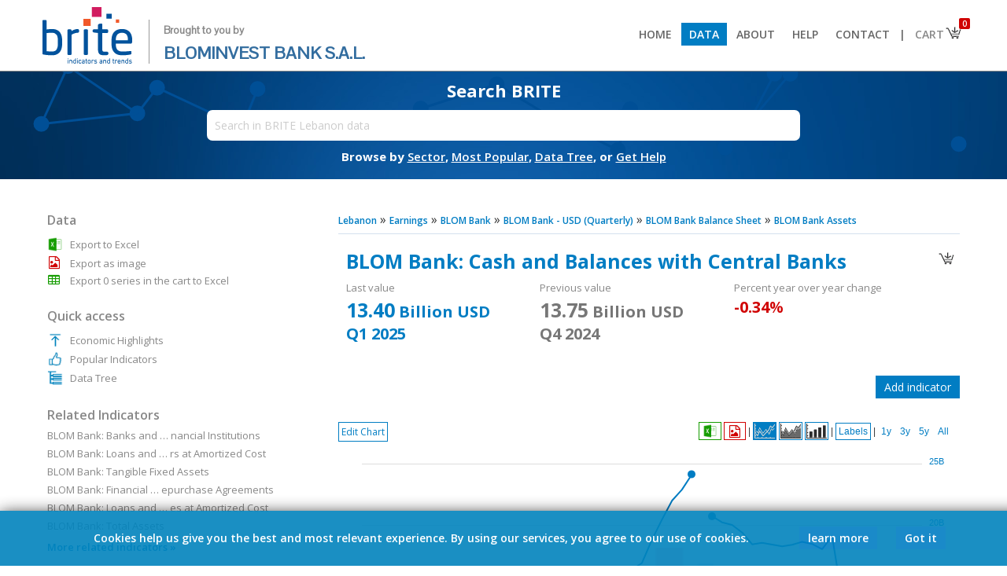

--- FILE ---
content_type: text/html; charset=UTF-8
request_url: https://brite.blominvestbank.com/series/BLOM-Bank-Cash-and-Balances-with-Central-Banks-127251/
body_size: 20372
content:
<!DOCTYPE HTML PUBLIC "-//W3C//DTD HTML 4.01 Transitional//EN" "http://www.w3.org/TR/html4/loose.dtd">
<html>
<head>
<meta http-equiv="Content-Type" content="text/html; charset=UTF-8">
<meta http-equiv="X-UA-Compatible" content="IE=8,9,10,edge,chrome=1">
<meta name="viewport" content="width=device-width, initial-scale=1.0, maximum-scale=1.0, minimum-scale=1.0, user-scalable=no, target-densityDpi=device-dpi" />

<title>BLOM Bank: Cash and Balances with Central Banks - BLOM Bank Assets - Earnings - Lebanon - BRITE</title>
<base href="https://brite.blominvestbank.com/">

<META NAME="generator" CONTENT="BRITE">
<META NAME="language" CONTENT="English">
<meta http-equiv="expires" content="0">
<meta name="AUTHOR" content="BLOMINVEST BANK, Economena Analytics, All Rights Reserved">
<meta name="COPYRIGHT" content="Copyright (c) 2017 by BLOMINVEST BANK">
<meta name="KEYWORDS" content="blom, bank, cash, balances, central, banks, reached, billion, usd, 1q, description, unaudited, consolidated, required, comply, all, bdl, circulars, as, stipulated, code, money, credit, especially, article, result, has, complied, year, accounts, these, when, calculating, expected, losses, accordance, specified, ratios, listed, appendix, circular, number, amended, intermediate, issued, august, 26th, february, 3rd, it, necessary, point, out, deteriorating, economic, monetary, situation, markets, continued, absence, agreement, adequate, financial, rescue, plan, make, very, difficult, estimate, negative, impact, current, crisis, statements, according, international, accounting, standards, official, lebanese, pound, rate, was, increased, per, dollar, january, quarterly, indicator, lebanon, released">
<meta name="DESCRIPTION" content="BLOM Bank: Cash and Balances with Central Banks reached 13.40 Billion USD in 1Q 2025. Description: Unaudited. Consolidated. BLOM Bank is required to comply by all BDL circulars as stipulated in the Code of Money and Credit, especially article 208. As a result, the Bank has complied for the year 2020 accounts, by these circulars when calculating expected credit losses in accordance to the specified ratios listed in Appendix 6 of BDL circular number 44, and as amended by the intermediate circular number 567 issued by BDL on August 26th, 2020. BLOM Bank is required to comply by all BDL circulars as stipulated in the Code of Money and Credit, especially article 208. As a result, the Bank has complied for the year 2021 accounts by these circulars when calculating expected credit losses in accordance with the specified ratios listed in Appendix 6 of BDL circular number 44, and as amended by the intermediate circular number 543 issued by BDL on February 3rd, 2020. It is necessary to point out that the deteriorating economic and monetary situation in the markets, and the continued absence of agreement on an adequate financial rescue plan, make it very difficult to estimate the negative impact of the current crisis on the Financial Statements according to the International Accounting Standards. The official Lebanese Pound rate was increased from 1507.5 to 15,000 per dollar on February 1, 2023. The official Lebanese Pound rate was increased from 15,000 to 89,500 per dollar on January 1, 2024. This is a quarterly indicator for Lebanon released by the BLOM Bank.">
<meta name="REVISIT-AFTER" content="1 DAYS">
<meta name="RATING" content="GENERAL">
<!--<meta name="msvalidate.01" content="8022E05B78D3F865C699B37E939E9E6A">-->

<link rel="icon" type="image/png" href="favicon-128x128.png">
	
<link href="https://fonts.googleapis.com/css?family=Open+Sans:300,300i,400,400i,600,600i,700,700i|Pontano+Sans|Raleway&amp;subset=latin-ext" rel="stylesheet">
<!--<link href="https://fonts.googleapis.com/css?family=Open+Sans:400,400i,600,600i,700" rel="stylesheet">-->

	<link rel="stylesheet" href="scripts/font-awesome.min.css" type="text/css">

<!--<meta property="fb:page_id" content="194807533960284">-->
<meta property="og:title" content="BLOM Bank: Cash and Balances with Central Banks - BRITE"> 
<meta property="og:type" content="website">
<meta property="og:url" content="https://brite.blominvestbank.com/series/BLOM-Bank-Cash-and-Balances-with-Central-Banks-127251/">
<meta property="og:image" content="https://brite.blominvestbank.com/pics/brite-logo-square.png">
<meta property="og:site_name" content="BRITE">
<!--<meta property="og:description" content="BLOM Bank: Cash and Balances with Central Banks - BLOM Bank Assets - Earnings - Lebanon - BRITE">-->
<meta property="og:description" content="BLOM Bank: Cash and Balances with Central Banks reached 13.40 Billion USD in 1Q 2025. Description: Unaudited. Consolidated. BLOM Bank is required to comply by all BDL circulars as stipulated in the Code of Money and Credit, especially article 208. As a result, the Bank has complied for the year 2020 accounts, by these circulars when calculating expected credit losses in accordance to the specified ratios listed in Appendix 6 of BDL circular number 44, and as amended by the intermediate circular number 567 issued by BDL on August 26th, 2020. BLOM Bank is required to comply by all BDL circulars as stipulated in the Code of Money and Credit, especially article 208. As a result, the Bank has complied for the year 2021 accounts by these circulars when calculating expected credit losses in accordance with the specified ratios listed in Appendix 6 of BDL circular number 44, and as amended by the intermediate circular number 543 issued by BDL on February 3rd, 2020. It is necessary to point out that the deteriorating economic and monetary situation in the markets, and the continued absence of agreement on an adequate financial rescue plan, make it very difficult to estimate the negative impact of the current crisis on the Financial Statements according to the International Accounting Standards. The official Lebanese Pound rate was increased from 1507.5 to 15,000 per dollar on February 1, 2023. The official Lebanese Pound rate was increased from 15,000 to 89,500 per dollar on January 1, 2024. This is a quarterly indicator for Lebanon released by the BLOM Bank.">


<!--<link href='scripts/fonts.css?67800' rel='stylesheet' type='text/css'>-->
<link href='scripts/styles.css?45841' rel='stylesheet' type='text/css'>
<script src="scripts/jquery-1.12.0.min.js"></script>
<script src="scripts/scripts.js?39037"></script>
<script src="scripts/scripts-modes.js?58386"></script>

<script src="scripts/chart/highstock.js"></script>
<script type="text/javascript" src="scripts/chart/modules/exporting.js"></script>

<!--<script src="https://code.highcharts.com/stock/5.0.14/highstock.js"></script>
<script src="https://code.highcharts.com/stock/5.0.14/highcharts-more.js"></script>
<script src="https://code.highcharts.com/stock/5.0.14/modules/exporting.js"></script>
<script src="https://code.highcharts.com/stock/5.0.14/modules/offline-exporting.js"></script>-->
<script src="https://highcharts.github.io/export-csv/export-csv.js"></script>

<script type="text/javascript" src="scripts/jqueryui/jquery-ui.min.js"></script>
<link href="scripts/jqueryui/jquery-ui.min.css" rel="stylesheet" type="text/css">
<link href="scripts/jqueryui/jquery-ui.theme.css" rel="stylesheet" type="text/css">

<script type="text/javascript" src="scripts/jquery.mousewheel.js"></script>

<link rel="stylesheet" href="scripts/chosen/chosen.css">       
<script src="scripts/chosen/chosen.jquery.js" type="text/javascript"></script>

<script type="text/javascript" src="./scripts/jquery.tipsy.js"></script>
<link href="./scripts/tipsy.css" rel="stylesheet" type="text/css">

<script type="text/javascript" src="scripts/jquery.nivo.slider.pack.js"></script>
<link href="scripts/nivo-slider.css" rel="stylesheet" type="text/css">
<link href="scripts/default/default.css" rel="stylesheet" type="text/css">

<script type="text/javascript" src="scripts/jstree/_lib/jquery.cookie.js"></script>
<script type="text/javascript" src="scripts/jstree/_lib/jquery.hotkeys.js"></script>
<script type="text/javascript" src="scripts/jstree/jquery.jstree.js"></script>
	
<script type='text/javascript' src='scripts/jquery.particleground.min.js'></script>
	
<script type='text/javascript' src='scripts/jQuery.succinct.min.js'></script>

<!-- Global site tag (gtag.js) - Google Analytics -->
<script async src="https://www.googletagmanager.com/gtag/js?id=UA-108055819-2"></script>
<script>
  window.dataLayer = window.dataLayer || [];
  function gtag(){dataLayer.push(arguments);}
  gtag('js', new Date());

  gtag('config', 'UA-108055819-2');
</script>

</head>

<body class="noselect">



<div class="body">
<script> var isArabic = false;</script><div align="center" class="header2" style="width:100%; background:#fff; position:; z-index:1000; top:0; border-bottom:1px solid #888;"><div class="bodyinner" align="left" style="background:#fff;"><a href="./"><img src="pics/brite-logo.png" height="80" border="0"><div style="vertical-align:top; margin-top:20px; margin-left:17px; padding-left:18px; border:0px solid #000; font-size:22px; display:inline-block; color:#336d9f; line-height:28px; font-family:'Pontano Sans'; border-left:1px solid #999;"><span style="font-size:13px; font-weight:600; color:#888;">Brought to you by</span><br><span>BLOMINVEST BANK S.A.L.</span></div></a><span class="drop" onClick="$('div.menu2').slideToggle();"></span><div class="menu2"><a href="./"><li > Home</li></a><a href="browse/Lebanon-LEB/"><li class="selected"> Data</li></a><a href="about-us/"><li > About</li></a><a href="help/"><li > Help</li></a><a href="contact-us/"><li > Contact</li></a><a class='bar'><li style="cursor:default; background:#fff; color:#666; padding-left:0px; padding-right:0px;"> |</li></a><a href="javascript:void(0)"><li class="cart" style="padding-right:30px; background:#fff; color:#888;"> Cart<img src="pics/basket.png" style="position:absolute; margin-top:-4px; margin-right:-8px;"><div class="counter">0</div></li><div class="cartdata"></div></a></div></div></div><ul class="menu"></ul><div id="particles" align="center"><div class="particules" style="position:absolute;"></div><div class="bodyinner bodyinner1 homepage" align="center" style="border:0px solid #000; position:relative; background:none; max-width:inherit; margin:0; display:none;"><div style="width:80%; max-width: 800px;" align="center"><div style="padding: 20px; min-width: 350px;"><div class="subtitle" style="font-size:15px;">Download thousands of economic indicators from 50+ sources</div><div class="searchbox search" style="margin-top:15px;"><input type="text" placeholder="Search in BRITE Lebanon data" style="width:95%; border-radius: 5px;" value=""><div class="options" style="position:absolute; height:20px; background:#fff; padding-left:5px; padding-right:5px; z-index:4; margin-left:5px; display:none;" align="right"><div class="chartrange2" style="margin:0; margin-top:1px; margin-right:-4px;"><li onClick="SearchFilter2('D');" data-id="D" style="padding-top:0; padding-bottom:1px; margin-right:5px;">Daily</li><li onClick="SearchFilter2('M');" data-id="M" style="padding-top:0; padding-bottom:1px; margin-right:5px;">Monthly</li><li onClick="SearchFilter2('Q');" data-id="Q" style="padding-top:0; padding-bottom:1px; margin-right:5px;">Quarterly</li><li onClick="SearchFilter2('H');" data-id="H" style="padding-top:0; padding-bottom:1px; margin-right:5px;">Semi-Annual</li><li onClick="SearchFilter2('A');" data-id="A" style="padding-top:0; padding-bottom:1px;">Annual</li></div></div><div class="results" style="padding-top:20px;">xxxx</div></div><div class="subtext">Browse by&nbsp;<a href="browse/Lebanon-LEB/" style="color:#fff;"><span>Sector</span></a>,&nbsp;<a href="category/Popular-Indicators-LEB/sort=popular/" style="color:#fff;"><span>Most Popular</span></a>,&nbsp;<a href="category/Data-Tree-LEB/" style="color:#fff;"><span>Data Tree</span></a>,&nbsp;or&nbsp;<a href="help/" style="color:#fff;"><span>Get Help</span></a></div></div></div></div><div class="bodyinner otherpage" align="center" style="border:0px solid #000; position:relative; background:none; max-width:inherit; display:none;"><div style="width:80%; max-width: 800px;" align="center"><div style="padding: 14px; min-width: 350px;"><div class="subtitle" style="margin-top:-10px;">Search BRITE</div><div class="searchbox search" style="margin-top:10px;"><input type="text" placeholder="Search in BRITE Lebanon data" style="width:95%; padding:10px; font-size:14px;" data-id=""><div class="options" style="position:absolute; height:20px; background:#fff; padding-left:5px; padding-right:5px; z-index:4; margin-left:5px; display:none;" align="right"><div class="chartrange2" style="margin:0; margin-top:1px; margin-right:-4px;"><li onClick="SearchFilter('D');" data-id="D" style="padding-top:0; padding-bottom:1px; margin-right:5px;">Daily</li><li onClick="SearchFilter('M');" data-id="M" style="padding-top:0; padding-bottom:1px; margin-right:5px;">Monthly</li><li onClick="SearchFilter('Q');" data-id="Q" style="padding-top:0; padding-bottom:1px; margin-right:5px;">Quarterly</li><li onClick="SearchFilter('H');" data-id="H" style="padding-top:0; padding-bottom:1px; margin-right:5px;">Semi-Annual</li><li onClick="SearchFilter('A');" data-id="A" style="padding-top:0; padding-bottom:1px;">Annual</li></div></div><div class="results" style="padding-top:20px;">xxxx</div></div><div class="subtext">Browse by&nbsp;<a href="browse/Lebanon-LEB/" style="color:#fff;"><span>Sector</span></a>,&nbsp;<a href="category/Popular-Indicators-LEB/sort=popular/" style="color:#fff;"><span>Most Popular</span></a>,&nbsp;<a href="category/Data-Tree-LEB/" style="color:#fff;"><span>Data Tree</span></a>,&nbsp;or&nbsp;<a href="help/" style="color:#fff;"><span>Get Help</span></a></div></div></div></div></div><input type="hidden" class="freqfilter" value=""><style> li.cart div.counter{ position: absolute; font-size: 10px; color:#fff; background: #d00202; padding: 0px; padding-left: 4px; padding-right: 4px; border-radius: 2px; margin-top: -30px; margin-left: 56px; } div.cartdata{ position: absolute; background: #fff; border: 1px solid #ccc; z-index: 100; margin-left: 214px; display: none; width: 200px; /*box-shadow: #aaa 0px 0px 5px 1px;*/ } div.cartdata li{ padding: 3%; width: 94%; font-size: 12px; margin-left: 0px; } div.cartdata li:nth-child(1){ /*border-bottom: 1px solid #ccc !important;*/ } div.cartdata hr{ margin: 0px; padding: 0px; margin-left: 3%; margin-right: 3%; } div.header2 .drop{ display: none; } @media(max-width: 925px) { div.menu2{ float: none; display: none; } div.menu2 > a, div.menu2 > a > li{ display: block; } div.menu2 > a.bar{ display: none; } div.menu2 > a > li{ padding: 10px; border-bottom: 1px solid #ccc; } div.cartdata{ margin-left: 0px; margin-top: -1px; left:12px; } div.header2 .drop{ display: block; float: right; margin-top: 10px; margin-right: 0px; } }</style><script> $(document).ready(function () { StartPartcles(); $("li.cart").on('click', function(event){ event.stopPropagation(); $('div.cartdata').css('right', ($(window).width() - ($('li.cart').offset().left + $('li.cart').outerWidth()))); if( parseInt($('li.cart div.counter').text())>0) $('div.cartdata').slideToggle(function(){ $('div.cartdata').css('right', ($(window).width() - ($('li.cart').offset().left + $('li.cart').outerWidth()))); }); else $('div.cartdata').slideUp(); }); $("body").on('click', function(event){ $('div.cartdata').slideUp(); }); }); $(window).resize(function() { if($(window).width()>925){ $('div.menu2').show(); } $('div.cartdata').css('right', ($(window).width() - ($('li.cart').offset().left + $('li.cart').outerWidth()))); var posleft = $('.otherpage .search input').position().left; $('.otherpage .search div.results') .width( $('.otherpage .search input').width()+10 ) .css('left', posleft ) .css('margin-top','1px'); $('.otherpage .search div.options') .width( $('.otherpage .search input').width()+10-18 ) .css('left', posleft ) .css('margin-top','1px'); }); $('#particles').css('min-height','100px'); $('#particles div.particules').height(134).css('min-height','100px'); $('div.otherpage').fadeIn(); $('div.homepage').remove();</script>
<script>ishome=false;</script><script src="scripts/scripts-chart.js?36205"></script><script>var divideWith = [];</script><div align="center" class="middleposition"><div class="bodyinner" align="left" style="background:#fff; border:0px solid #000; padding-top:30px; padding-bottom:30px;"><script>divideWith[0] = [];divideWith[0][0] = [1000000000, 'Billion'];divideWith[0][1] = [1000000000, 'Billion'];divideWith[0][2] = [1, '%'];divideWith[0][3] = [1000000000, 'Billion'];divideWith[0][4] = [1, '%'];divideWith[0][5] = [1000000000, 'Billion'];divideWith[0][6] = [1, '%'];divideWith[0][10] = [1000000000, 'Billion'];divideWith[0][11] = [1, '%'];</script><style>.bodyinner2 .table td{padding-top:4px;}.bodyinner2 .table .ttl{font-weight:600;padding-right:10px;}.inditables{padding:10px;padding-left:0px;padding-right:0px;padding-bottom:0px;}.breadcrumb{font-size:16px;}.breadcrumb a{font-size:12px;}#minmax{margin-top:-8px;font-size:13px;padding-bottom:8px;color:#666;min-height:18px;}#minmax{}#minmax > span, #selmode > span{font-weight:600;}table.tabledata{border:1px solid #d4e0ee;}table.tabledata td{padding:2px;padding-left:10px;padding-right:25px;border-bottom:1px solid #d4e0ee;font-size:12px;}table.tabledata td:last-child{}table.tabledata td:nth-child(even){text-align:right;padding:2px;padding-left:25px;padding-right:10px;border-left:1px solid #d4e0ee;}table.tabledata tr:nth-child(even) {    background-color: #ebf4fe;}table.table{border:0px solid #d4e0ee;border-bottom:none;}table.table td{border-bottom:1px solid #d4e0ee;font-size:13px;padding:4px;padding-left:6px;}table.table td div:hover{background:none;}.ui-state-focus, .ui-state-active{font-weight:normal !important;color:#444 !important;}.ui-state-focus{color:#fff !important;}.ui-widget-content .ui-icon {    background-image: url("scripts/jqueryui/images/ui-icons_666666_256x240.png");}b{font-weight:600;}div.highcharts-container{border-top:0px solid #dbe4ee;direction:ltr !important;}g.highcharts-xaxis-labels text[x="0"]{display: none !important;}</style><div class="bodyinner2" style="padding:0px;"><div class="content"><div class="breadcrumb"><a href="browse/Lebanon-LEB/"><span>Lebanon</span></a>  &raquo; <a href="browse/Lebanon-LEB/Earnings-51/"><span>Earnings</span></a>  &raquo; <a href="category/BLOM-Bank-6572/" title="BLOM Bank" class="thehintM"><span>BLOM Bank</span></a>  &raquo; <a href="category/BLOM-Bank-6572/cat=17340/" title="BLOM Bank - USD (Quarterly)" class="thehintM"><span>BLOM Bank - USD (Quarterly)</span></a>  &raquo; <a href="category/BLOM-Bank-6572/cat=17340/" title="BLOM Bank Balance Sheet" class="thehintM"><span>BLOM Bank Balance Sheet</span></a>  &raquo; <a href="category/BLOM-Bank-6572/cat=17340/" title="BLOM Bank Assets" class="thehintM"><span>BLOM Bank Assets</span></a></div><hr><div style="float:right; padding:5px; padding-bottom:2px; margin-top:7px; background:#fff; border:0px solid #dbe4ee;" class=""><img src="pics/basket.png" width="24" height="24" data-id="127251" class="elebasket thehint3" title="Add to cart" style="cursor:pointer;"></div><div style="border:0px solid #000; padding:10px; color:#888; margin-bottom:30px; font-size:13px;"><div style="font-size:25px; padding-bottom:8px; font-weight:700; color:#017dc3;"><span class="drop" onClick="$('.bodyinner2 .sidebar').stop().fadeToggle();"></span>BLOM Bank: Cash and Balances with Central Banks</div><div style="display:inline-block; vertical-align:top; width:31%; margin-right:1%;">Last value<br><div id="minmax0"></div></div><div style="display:inline-block; vertical-align:top; width:31%; margin-right:1%;">Previous value<br><div id="minmax20"></div></div><div style="display:inline-block; vertical-align:top; width:31%; margin-right:1%;">Percent year over year change<br><div id="minmax30"></div></div></div><div id="openchart" style="padding:10px; margin-bottom:10px; border:1px solid #aaa; color:#888; font-size:13px; display:none; background:#fff; color:#888;"><img src="pics/close.png" width="14" height="14" class="thehint3" title="Close" style="padding:4px; margin-left:5px; cursor:pointer; float:right;" onClick="OpenAddChart()"><div style="font-size:18px; padding-bottom:5px; font-weight:600; color:#017dc3">Add indicator</div><div>Please use the search box below to add a new indicator. Search results will be limited to indicators with the same frequency.</div><input type="text" id="newindi" style="border:1px solid #aaa; margin-top:10px; padding:4px; font-size:13px; width:50%; color:#888;" placeholder="Type your search here"><div id="indiresults" style="margin-top:10px; height:175px; overflow:auto; border:1px solid #aaa; padding:5px; background:#fefefe"></div></div><script>$(document).ready(function(){$('input#newindi').keypress(function(event) {    if (event.keyCode == 13) {        event.preventDefault();    }});$.fn.delayKeyup = function(callback, ms){    var timer = 0;    var el = $(this);    $(this).keyup(function(){ if(el.val().length==0){SearchClose(1);SearchClose2(1);$.get('fetcher.php?search=&clear=yes', function (data) {});}if(el.val().length<2 && el.val().length!=0){return;}                  clearTimeout (timer);    timer = setTimeout(function(){        callback(el)        }, ms);    });    return $(this);};$('input#newindi').delayKeyup(function(el){var filter = el.val(), count = 0;if(filter==''){$('div#openchart #indiresults').html('');}else{$('div#openchart #indiresults').html('<img src="pics/ajax-loader.gif" height="" style="vertical-align:middle;">').slideDown(function(){$.get('fetcher.php?search='+filter+'&search2=series&freqfilter=Q&exclude=127251', function (data) {$('div#openchart #indiresults').html(data);$(window).trigger('resize');});});}},500);});</script><div id="openchartbtn" align="right" style="margin-bottom:30px;"><div class="more2" style="margin:0px;" onclick="OpenAddChart()">Add indicator</div></div><div align="left" class="chartbtns noselect" onMouseOut="MenuShower(1);" style="border:0px solid #000; position:absolute; margin:0; margin-bottom:-49px;">        <div onClick="MenuShower(3);"><span class="modesmenubtn">Edit Chart</span>    </div>       <ul id="modesmenu" style="position:absolute; z-index:2; text-align:left; display:none; left:0; margin-top:2px;" class="shadow" onMouseOver="MenuShower(2);">        <li onClick="LoadData('Origin', 'Q');" data-id="Origin">Default</li>        <li>Change            <ul class="shadow">                <li onClick="LoadData('Change', 'Q');" data-id="Change" style="display:;"><b>1:</b> Absolute change</li>                <li onClick="LoadData('PercChange', 'Q');" data-id="PercChange" style="width:125px; display:;"><b>2:</b> Percent change</li>            </ul>        </li>                <li>Year&nbsp;over&nbsp;year&nbsp;&nbsp;            <ul class="shadow">                <li onClick="LoadData('YOY', 'Q');" data-id="YOY" style="display:;"><b>3:</b> Year over year change</li>                <li onClick="LoadData('PercYOY', 'Q');" data-id="PercYOY" style="width:205px; display:;"><b>4:</b> Year over year percent change</li>            </ul>        </li>                        <li>Year&nbsp;to&nbsp;date            <ul class="shadow">                <li onClick="LoadData('YTD', 'Q');" data-id="YTD" style="display:;"><b>5.1:</b> Year to date change</li>                <li onClick="LoadData('PercYTD', 'Q');" data-id="PercYTD" style="display:;"><b>5.2:</b> Year to date percent change</li>                <li onClick="LoadData('YTDYOY', 'Q');" data-id="YTDYOY" style="display:;"><b>5.3:</b> Year to date year over year change</li>                <li onClick="LoadData('PercYTDYOY', 'Q');" data-id="PercYTDYOY" style="width:295px; display:;"><b>5.4:</b> Year to date year over year percent change</li>            </ul>        </li>                    </ul>    </div><div class="chartrange rightboxes" style="direction:ltr !important; border:0px solid #000; float:none;" align="right"><!---->  <li class="chartmenuli thehint3 exportxls" data-id="" style="color:; padding:4px; padding-bottom:1px; padding-top:1px; border-color:#159c00;" onClick="goog_report_conversion(); DownloadXLS2('','range');" title="Export to Excel">        <div style="font-family:arial; font-size:16px; padding:0px;"><img src="pics/xls-trans.png" width="19" height="19" style="background:; border:none; vertical-align:middle;"></div>      </li>  <li class="chartmenuli thehint3 exportpng" data-id="" style="color:; padding:6px; padding-bottom:1px; padding-top:1px; border-color:#d00202;" onClick="goog_report_conversion(); ExportPNG('');" title="Export as image">        <div style="font-family:arial; font-size:16px; padding:0px;"><i class="fa fa-file-image-o" aria-hidden="true" style="color:#d00202; padding-top:2px; padding-bottom:1px; vertical-align:middle;"></i></div>      </li>      |      <li class="chartmenuli line selected" data-id="" style="color:; vertical-align:top; padding:1px;" onClick="ChangeType('line');">        <div><img src="pics/logo-line.png" width="26" height="19" style="padding:0px; margin:0px; border:0px;"></div>      </li>      <li class="chartmenuli area" data-id="" style="color:; vertical-align:top; padding:1px;" onClick="ChangeType('area');">        <div><img src="pics/logo-area.png" width="26" height="19" style="padding:0px; margin:0px; border:0px;"></div>      </li>      <li class="chartmenuli bar" data-id="" style="color:; vertical-align:top; padding:1px;" onClick="ChangeType('bar');">        <div><img src="pics/logo-bar.png" width="26" height="19" style="padding:0px; margin:0px; border:0px;"></div>      </li>      |      <li class="chartmenuli ShowHideLabels" data-id="" style="color:;" onClick="ShowHideLabels();">        <div>Labels</div>      </li>      |  <li class="chartmenuli splitmerge" data-id="" style="color:;display:none;" onClick="SplitMerge();">        <div>Split yAxis</div>      </li><div style="display:inline-block;">      <span class="splitmergebar" style="display:none;">|</span>      <li class="chartmenuli ranges" data-id="" style="color:;" onClick="SetZoom('', 12-2);">        <div>1y</div>        </li>      <li class="chartmenuli ranges" data-id="" style="color:;" onClick="SetZoom('', 36-2);">        <div>3y</div>        </li>      <li class="chartmenuli ranges" data-id="" style="color:;" onClick="SetZoom('', 60-2);">        <div>5y</div>        </li>      <li class="chartmenuli ranges" data-id="" style="color:;" onClick="ResetZoom('');">        <div>All</div>        </li>  </div></div><button onClick="FixYaxisMinVal();" style="display:none;">xxx</button><div id="container" style="height:520px; border:0px solid #dbe4ee; padding:10px; padding-top:10px; direction:ltr !important;"></div><div id="containeroverlay" class="chartrange shadow" style="position:absolute; z-index:2; background:#fff; opacity:0.90; width:670px; height:450px; padding:50px; margin-top:-560px; margin-left:10px; display:none;">    <h2 style="color:#888">Configure Mode</h2>        <div id="enddateM" class="enddate" style="display:none;">        <div style="padding-bottom:5px;">Select End Date:</div>        <div style="margin-bottom:20px; display:inline-block; border:0px solid #000;">        <li class="chartmenuli" data-id="01">Jan</li><li class="chartmenuli" data-id="02">Feb</li><li class="chartmenuli" data-id="03">Mar</li><li class="chartmenuli" data-id="04">Apr</li><li class="chartmenuli" data-id="05">May</li><li class="chartmenuli" data-id="06">Jun</li><br><li class="chartmenuli" data-id="07">Jul</li><li class="chartmenuli" data-id="08">Aug</li><li class="chartmenuli" data-id="09">Sep</li><li class="chartmenuli" data-id="10">Oct</li><li class="chartmenuli" data-id="11">Nov</li><li class="chartmenuli" data-id="12">Dec</li>        <br><br><br>        <div><li class="chartmenuli" style="float:left; width:inherit;" onClick="ApplyEndDate($('#container').highcharts(), SelectedMode, freq);">Apply</li></div>        <div><li class="chartmenuli" style="float:left; width:inherit; margin-right:8px;" onClick="$('#containeroverlay').hide();">Cancel</li></div>        </div>    </div>        <div id="enddateQ" class="enddate" style="display:none;">        <div style="padding-bottom:5px;">Select End Date:</div>        <div style="margin-bottom:20px; display:inline-block; border:0px solid #000;">        <li class="chartmenuli" data-id="03">1Q</li><li class="chartmenuli" data-id="06">2Q</li><li class="chartmenuli" data-id="09">3Q</li><li class="chartmenuli" data-id="12">4Q</li>        <br><br><br>        <div><li class="chartmenuli" style="float:left; width:inherit;" onClick="ApplyEndDate($('#container').highcharts(), SelectedMode, freq);">Apply</li></div>        <div><li class="chartmenuli" style="float:left; width:inherit; margin-right:8px;" onClick="$('#containeroverlay').hide();">Cancel</li></div>        </div>    </div>        <div id="enddateERR" class="enddate" style="display:none;">    <br>        <div style="padding-bottom:5px;"><h3 style="color:#017dc3;">Your selection for this calculation did not return enough data points.</h3></div>        <div style="margin-bottom:20px; display:inline-block; border:0px solid #000;">            <br><br>            <div><li class="chartmenuli" style="float:left; width:inherit; margin-right:8px;" onClick="$('#containeroverlay').hide();">Ok</li></div>        </div>    </div>    <input type="hidden" class="month"> </div><script>$(function() {$( "#modesmenu" ).menu({position: {my: "left top",at: "right top",collision: "none" },focus: function (event, ui) { }  });});var dataoriginorigin = [];var dataorigin = [];var dataperc = [];var datachange = [];var datapercyoy = [];var datayoy = [];var dataytd = [];var datapercytd = [];var datacumyoy = [];var dataperccumyoy = [];var datacum = [];var dataytdyoy = [];var datapercytdyoy = [];var seriesids = [];dataoriginorigin[0] = [[Date.UTC(2011,2,1),2820111000],[Date.UTC(2011,5,1),2738058000],[Date.UTC(2011,8,1),3684452000],[Date.UTC(2011,11,1),4021480000],[Date.UTC(2012,2,1),4382540000],[Date.UTC(2012,5,1),4452729000],[Date.UTC(2012,8,1),4744109000],[Date.UTC(2012,11,1),4947646000],[Date.UTC(2013,2,1),6009842000],[Date.UTC(2013,5,1),6144027000],[Date.UTC(2013,8,1),6367739000],[Date.UTC(2013,11,1),6532058000],[Date.UTC(2014,2,1),6547495000],[Date.UTC(2014,5,1),8703324000],[Date.UTC(2014,8,1),8675455000],[Date.UTC(2014,11,1),8723416000],[Date.UTC(2015,2,1),8709396000],[Date.UTC(2015,5,1),9159770000],[Date.UTC(2015,8,1),9338283000],[Date.UTC(2015,11,1),9483548000],[Date.UTC(2016,2,1),9888567000],[Date.UTC(2016,5,1),9915593000],[Date.UTC(2016,8,1),10507849000],[Date.UTC(2016,11,1),11934440000],[Date.UTC(2017,2,1),11942744000],[Date.UTC(2017,5,1),13026315000],[Date.UTC(2017,8,1),15594936000],[Date.UTC(2017,11,1),16338634000],[Date.UTC(2018,2,1),16872001000],[Date.UTC(2018,5,1),18788708000],[Date.UTC(2018,8,1),20446047000],[Date.UTC(2018,11,1),21980369000],[Date.UTC(2019,2,1),22870671000],[Date.UTC(2019,5,1),24133660000],[Date.UTC(2019,8,1),null],[Date.UTC(2019,11,1),20698127000],[Date.UTC(2020,2,1),20201674000],[Date.UTC(2020,5,1),19987552000],[Date.UTC(2020,8,1),19363610000],[Date.UTC(2020,11,1),18398687000],[Date.UTC(2021,2,1),18521638000],[Date.UTC(2021,5,1),18384143000],[Date.UTC(2021,8,1),18229775000],[Date.UTC(2021,11,1),18360591000],[Date.UTC(2022,2,1),18603514000],[Date.UTC(2022,5,1),18430431000],[Date.UTC(2022,8,1),18008523000],[Date.UTC(2022,11,1),19070510000],[Date.UTC(2023,2,1),14091260000],[Date.UTC(2023,5,1),14232463000],[Date.UTC(2023,8,1),14116493000],[Date.UTC(2023,11,1),14107350000],[Date.UTC(2024,2,1),13446352000],[Date.UTC(2024,5,1),13648578000],[Date.UTC(2024,8,1),13531647000],[Date.UTC(2024,11,1),13747741000],[Date.UTC(2025,2,1),13401237000],];dataorigin[0] = JSON.parse( JSON.stringify( dataoriginorigin[0] ) );dataperc[0] = [[Date.UTC(2011,5,1),-2.91],[Date.UTC(2011,8,1),34.56],[Date.UTC(2011,11,1),9.15],[Date.UTC(2012,2,1),8.98],[Date.UTC(2012,5,1),1.6],[Date.UTC(2012,8,1),6.54],[Date.UTC(2012,11,1),4.29],[Date.UTC(2013,2,1),21.47],[Date.UTC(2013,5,1),2.23],[Date.UTC(2013,8,1),3.64],[Date.UTC(2013,11,1),2.58],[Date.UTC(2014,2,1),0.24],[Date.UTC(2014,5,1),32.93],[Date.UTC(2014,8,1),-0.32],[Date.UTC(2014,11,1),0.55],[Date.UTC(2015,2,1),-0.16],[Date.UTC(2015,5,1),5.17],[Date.UTC(2015,8,1),1.95],[Date.UTC(2015,11,1),1.56],[Date.UTC(2016,2,1),4.27],[Date.UTC(2016,5,1),0.27],[Date.UTC(2016,8,1),5.97],[Date.UTC(2016,11,1),13.58],[Date.UTC(2017,2,1),0.07],[Date.UTC(2017,5,1),9.07],[Date.UTC(2017,8,1),19.72],[Date.UTC(2017,11,1),4.77],[Date.UTC(2018,2,1),3.26],[Date.UTC(2018,5,1),11.36],[Date.UTC(2018,8,1),8.82],[Date.UTC(2018,11,1),7.5],[Date.UTC(2019,2,1),4.05],[Date.UTC(2019,5,1),5.52],[Date.UTC(2019,8,1),null],[Date.UTC(2019,11,1),null],[Date.UTC(2020,2,1),-2.4],[Date.UTC(2020,5,1),-1.06],[Date.UTC(2020,8,1),-3.12],[Date.UTC(2020,11,1),-4.98],[Date.UTC(2021,2,1),0.67],[Date.UTC(2021,5,1),-0.74],[Date.UTC(2021,8,1),-0.84],[Date.UTC(2021,11,1),0.72],[Date.UTC(2022,2,1),1.32],[Date.UTC(2022,5,1),-0.93],[Date.UTC(2022,8,1),-2.29],[Date.UTC(2022,11,1),5.9],[Date.UTC(2023,2,1),-26.11],[Date.UTC(2023,5,1),1],[Date.UTC(2023,8,1),-0.81],[Date.UTC(2023,11,1),-0.06],[Date.UTC(2024,2,1),-4.69],[Date.UTC(2024,5,1),1.5],[Date.UTC(2024,8,1),-0.86],[Date.UTC(2024,11,1),1.6],[Date.UTC(2025,2,1),-2.52]];datachange[0] = [[Date.UTC(2011,5,1),-82053000],[Date.UTC(2011,8,1),946394000],[Date.UTC(2011,11,1),337028000],[Date.UTC(2012,2,1),361060000],[Date.UTC(2012,5,1),70189000],[Date.UTC(2012,8,1),291380000],[Date.UTC(2012,11,1),203537000],[Date.UTC(2013,2,1),1062196000],[Date.UTC(2013,5,1),134185000],[Date.UTC(2013,8,1),223712000],[Date.UTC(2013,11,1),164319000],[Date.UTC(2014,2,1),15437000],[Date.UTC(2014,5,1),2155829000],[Date.UTC(2014,8,1),-27869000],[Date.UTC(2014,11,1),47961000],[Date.UTC(2015,2,1),-14020000],[Date.UTC(2015,5,1),450374000],[Date.UTC(2015,8,1),178513000],[Date.UTC(2015,11,1),145265000],[Date.UTC(2016,2,1),405019000],[Date.UTC(2016,5,1),27026000],[Date.UTC(2016,8,1),592256000],[Date.UTC(2016,11,1),1426591000],[Date.UTC(2017,2,1),8304000],[Date.UTC(2017,5,1),1083571000],[Date.UTC(2017,8,1),2568621000],[Date.UTC(2017,11,1),743698000],[Date.UTC(2018,2,1),533367000],[Date.UTC(2018,5,1),1916707000],[Date.UTC(2018,8,1),1657339000],[Date.UTC(2018,11,1),1534322000],[Date.UTC(2019,2,1),890302000],[Date.UTC(2019,5,1),1262989000],[Date.UTC(2019,8,1),null],[Date.UTC(2019,11,1),null],[Date.UTC(2020,2,1),-496453000],[Date.UTC(2020,5,1),-214122000],[Date.UTC(2020,8,1),-623942000],[Date.UTC(2020,11,1),-964923000],[Date.UTC(2021,2,1),122951000],[Date.UTC(2021,5,1),-137495000],[Date.UTC(2021,8,1),-154368000],[Date.UTC(2021,11,1),130816000],[Date.UTC(2022,2,1),242923000],[Date.UTC(2022,5,1),-173083000],[Date.UTC(2022,8,1),-421908000],[Date.UTC(2022,11,1),1061987000],[Date.UTC(2023,2,1),-4979250000],[Date.UTC(2023,5,1),141203000],[Date.UTC(2023,8,1),-115970000],[Date.UTC(2023,11,1),-9143000],[Date.UTC(2024,2,1),-660998000],[Date.UTC(2024,5,1),202226000],[Date.UTC(2024,8,1),-116931000],[Date.UTC(2024,11,1),216094000],[Date.UTC(2025,2,1),-346504000]];datapercyoy[0] = [[Date.UTC(2012,2,1),55.4],[Date.UTC(2012,5,1),62.62],[Date.UTC(2012,8,1),28.76],[Date.UTC(2012,11,1),23.03],[Date.UTC(2013,2,1),37.13],[Date.UTC(2013,5,1),37.98],[Date.UTC(2013,8,1),34.22],[Date.UTC(2013,11,1),32.02],[Date.UTC(2014,2,1),8.95],[Date.UTC(2014,5,1),41.66],[Date.UTC(2014,8,1),36.24],[Date.UTC(2014,11,1),33.55],[Date.UTC(2015,2,1),33.02],[Date.UTC(2015,5,1),5.24],[Date.UTC(2015,8,1),7.64],[Date.UTC(2015,11,1),8.71],[Date.UTC(2016,2,1),13.54],[Date.UTC(2016,5,1),8.25],[Date.UTC(2016,8,1),12.52],[Date.UTC(2016,11,1),25.84],[Date.UTC(2017,2,1),20.77],[Date.UTC(2017,5,1),31.37],[Date.UTC(2017,8,1),48.41],[Date.UTC(2017,11,1),36.9],[Date.UTC(2018,2,1),41.27],[Date.UTC(2018,5,1),44.24],[Date.UTC(2018,8,1),31.11],[Date.UTC(2018,11,1),34.53],[Date.UTC(2019,2,1),35.55],[Date.UTC(2019,5,1),28.45],[Date.UTC(2019,8,1),null],[Date.UTC(2019,11,1),-5.83],[Date.UTC(2020,2,1),-11.67],[Date.UTC(2020,5,1),-17.18],[Date.UTC(2020,8,1),null],[Date.UTC(2020,11,1),-11.11],[Date.UTC(2021,2,1),-8.32],[Date.UTC(2021,5,1),-8.02],[Date.UTC(2021,8,1),-5.86],[Date.UTC(2021,11,1),-0.21],[Date.UTC(2022,2,1),0.44],[Date.UTC(2022,5,1),0.25],[Date.UTC(2022,8,1),-1.21],[Date.UTC(2022,11,1),3.87],[Date.UTC(2023,2,1),-24.25],[Date.UTC(2023,5,1),-22.78],[Date.UTC(2023,8,1),-21.61],[Date.UTC(2023,11,1),-26.03],[Date.UTC(2024,2,1),-4.58],[Date.UTC(2024,5,1),-4.1],[Date.UTC(2024,8,1),-4.14],[Date.UTC(2024,11,1),-2.55],[Date.UTC(2025,2,1),-0.34]];datayoy[0] = [[Date.UTC(2012,2,1),1562429000],[Date.UTC(2012,5,1),1714671000],[Date.UTC(2012,8,1),1059657000],[Date.UTC(2012,11,1),926166000],[Date.UTC(2013,2,1),1627302000],[Date.UTC(2013,5,1),1691298000],[Date.UTC(2013,8,1),1623630000],[Date.UTC(2013,11,1),1584412000],[Date.UTC(2014,2,1),537653000],[Date.UTC(2014,5,1),2559297000],[Date.UTC(2014,8,1),2307716000],[Date.UTC(2014,11,1),2191358000],[Date.UTC(2015,2,1),2161901000],[Date.UTC(2015,5,1),456446000],[Date.UTC(2015,8,1),662828000],[Date.UTC(2015,11,1),760132000],[Date.UTC(2016,2,1),1179171000],[Date.UTC(2016,5,1),755823000],[Date.UTC(2016,8,1),1169566000],[Date.UTC(2016,11,1),2450892000],[Date.UTC(2017,2,1),2054177000],[Date.UTC(2017,5,1),3110722000],[Date.UTC(2017,8,1),5087087000],[Date.UTC(2017,11,1),4404194000],[Date.UTC(2018,2,1),4929257000],[Date.UTC(2018,5,1),5762393000],[Date.UTC(2018,8,1),4851111000],[Date.UTC(2018,11,1),5641735000],[Date.UTC(2019,2,1),5998670000],[Date.UTC(2019,5,1),5344952000],[Date.UTC(2019,8,1),null],[Date.UTC(2019,11,1),-1282242000],[Date.UTC(2020,2,1),-2668997000],[Date.UTC(2020,5,1),-4146108000],[Date.UTC(2020,8,1),null],[Date.UTC(2020,11,1),-2299440000],[Date.UTC(2021,2,1),-1680036000],[Date.UTC(2021,5,1),-1603409000],[Date.UTC(2021,8,1),-1133835000],[Date.UTC(2021,11,1),-38096000],[Date.UTC(2022,2,1),81876000],[Date.UTC(2022,5,1),46288000],[Date.UTC(2022,8,1),-221252000],[Date.UTC(2022,11,1),709919000],[Date.UTC(2023,2,1),-4512254000],[Date.UTC(2023,5,1),-4197968000],[Date.UTC(2023,8,1),-3892030000],[Date.UTC(2023,11,1),-4963160000],[Date.UTC(2024,2,1),-644908000],[Date.UTC(2024,5,1),-583885000],[Date.UTC(2024,8,1),-584846000],[Date.UTC(2024,11,1),-359609000],[Date.UTC(2025,2,1),-45115000]];dataytd[0] = [[Date.UTC(2012,2),361060000],[Date.UTC(2012,5),431249000],[Date.UTC(2012,8),722629000],[Date.UTC(2012,11),926166000],[Date.UTC(2013,2),1062196000],[Date.UTC(2013,5),1196381000],[Date.UTC(2013,8),1420093000],[Date.UTC(2013,11),1584412000],[Date.UTC(2014,2),15437000],[Date.UTC(2014,5),2171266000],[Date.UTC(2014,8),2143397000],[Date.UTC(2014,11),2191358000],[Date.UTC(2015,2),-14020000],[Date.UTC(2015,5),436354000],[Date.UTC(2015,8),614867000],[Date.UTC(2015,11),760132000],[Date.UTC(2016,2),405019000],[Date.UTC(2016,5),432045000],[Date.UTC(2016,8),1024301000],[Date.UTC(2016,11),2450892000],[Date.UTC(2017,2),8304000],[Date.UTC(2017,5),1091875000],[Date.UTC(2017,8),3660496000],[Date.UTC(2017,11),4404194000],[Date.UTC(2018,2),533367000],[Date.UTC(2018,5),2450074000],[Date.UTC(2018,8),4107413000],[Date.UTC(2018,11),5641735000],[Date.UTC(2019,2),890302000],[Date.UTC(2019,5),2153291000],[Date.UTC(2019,8,1),null],[Date.UTC(2019,11),-1282242000],[Date.UTC(2020,2),-496453000],[Date.UTC(2020,5),-710575000],[Date.UTC(2020,8),-1334517000],[Date.UTC(2020,11),-2299440000],[Date.UTC(2021,2),122951000],[Date.UTC(2021,5),-14544000],[Date.UTC(2021,8),-168912000],[Date.UTC(2021,11),-38096000],[Date.UTC(2022,2),242923000],[Date.UTC(2022,5),69840000],[Date.UTC(2022,8),-352068000],[Date.UTC(2022,11),709919000],[Date.UTC(2023,2),-4979250000],[Date.UTC(2023,5),-4838047000],[Date.UTC(2023,8),-4954017000],[Date.UTC(2023,11),-4963160000],[Date.UTC(2024,2),-660998000],[Date.UTC(2024,5),-458772000],[Date.UTC(2024,8),-575703000],[Date.UTC(2024,11),-359609000],[Date.UTC(2025,2),-346504000]];datapercytd[0] = [[Date.UTC(2012,2),8.98],[Date.UTC(2012,5),10.72],[Date.UTC(2012,8),17.97],[Date.UTC(2012,11),23.03],[Date.UTC(2013,2),21.47],[Date.UTC(2013,5),24.18],[Date.UTC(2013,8),28.7],[Date.UTC(2013,11),32.02],[Date.UTC(2014,2),0.24],[Date.UTC(2014,5),33.24],[Date.UTC(2014,8),32.81],[Date.UTC(2014,11),33.55],[Date.UTC(2015,2),-0.16],[Date.UTC(2015,5),5],[Date.UTC(2015,8),7.05],[Date.UTC(2015,11),8.71],[Date.UTC(2016,2),4.27],[Date.UTC(2016,5),4.56],[Date.UTC(2016,8),10.8],[Date.UTC(2016,11),25.84],[Date.UTC(2017,2),0.07],[Date.UTC(2017,5),9.15],[Date.UTC(2017,8),30.67],[Date.UTC(2017,11),36.9],[Date.UTC(2018,2),3.26],[Date.UTC(2018,5),15],[Date.UTC(2018,8),25.14],[Date.UTC(2018,11),34.53],[Date.UTC(2019,2),4.05],[Date.UTC(2019,5),9.8],[Date.UTC(2019,8,1),null],[Date.UTC(2019,11),-5.83],[Date.UTC(2020,2),-2.4],[Date.UTC(2020,5),-3.43],[Date.UTC(2020,8),-6.45],[Date.UTC(2020,11),-11.11],[Date.UTC(2021,2),0.67],[Date.UTC(2021,5),-0.08],[Date.UTC(2021,8),-0.92],[Date.UTC(2021,11),-0.21],[Date.UTC(2022,2),1.32],[Date.UTC(2022,5),0.38],[Date.UTC(2022,8),-1.92],[Date.UTC(2022,11),3.87],[Date.UTC(2023,2),-26.11],[Date.UTC(2023,5),-25.37],[Date.UTC(2023,8),-25.98],[Date.UTC(2023,11),-26.03],[Date.UTC(2024,2),-4.69],[Date.UTC(2024,5),-3.25],[Date.UTC(2024,8),-4.08],[Date.UTC(2024,11),-2.55],[Date.UTC(2025,2),-2.52]];datacumyoy[0] = [];dataperccumyoy[0] = [];datacum[0] = [];dataytdyoy[0] = [[Date.UTC(2013,2),701136000],[Date.UTC(2013,5),765132000],[Date.UTC(2013,8),697464000],[Date.UTC(2013,11),658246000],[Date.UTC(2014,2),-1046759000],[Date.UTC(2014,5),974885000],[Date.UTC(2014,8),723304000],[Date.UTC(2014,11),606946000],[Date.UTC(2015,2,1),-29457000],[Date.UTC(2015,5),-1734912000],[Date.UTC(2015,8),-1528530000],[Date.UTC(2015,11),-1431226000],[Date.UTC(2016,2,1),419039000],[Date.UTC(2016,5),-4309000],[Date.UTC(2016,8),409434000],[Date.UTC(2016,11),1690760000],[Date.UTC(2017,2),-396715000],[Date.UTC(2017,5),659830000],[Date.UTC(2017,8),2636195000],[Date.UTC(2017,11),1953302000],[Date.UTC(2018,2),525063000],[Date.UTC(2018,5),1358199000],[Date.UTC(2018,8),446917000],[Date.UTC(2018,11),1237541000],[Date.UTC(2019,2),356935000],[Date.UTC(2019,5),-296783000],[Date.UTC(2019,8,1),null],[Date.UTC(2019,11,1),-6923977000],[Date.UTC(2020,2,1),-1386755000],[Date.UTC(2020,5,1),-2863866000],[Date.UTC(2020,8,1),null],[Date.UTC(2020,11),-1017198000],[Date.UTC(2021,2,1),619404000],[Date.UTC(2021,5),696031000],[Date.UTC(2021,8),1165605000],[Date.UTC(2021,11),2261344000],[Date.UTC(2022,2),119972000],[Date.UTC(2022,5,1),84384000],[Date.UTC(2022,8),-183156000],[Date.UTC(2022,11,1),748015000],[Date.UTC(2023,2,1),-5222173000],[Date.UTC(2023,5,1),-4907887000],[Date.UTC(2023,8),-4601949000],[Date.UTC(2023,11,1),-5673079000],[Date.UTC(2024,2),4318252000],[Date.UTC(2024,5),4379275000],[Date.UTC(2024,8),4378314000],[Date.UTC(2024,11),4603551000],[Date.UTC(2025,2),314494000]];datapercytdyoy[0] = [[Date.UTC(2013,2),194.19],[Date.UTC(2013,5),177.42],[Date.UTC(2013,8),96.52],[Date.UTC(2013,11),71.07],[Date.UTC(2014,2),-98.55],[Date.UTC(2014,5),81.49],[Date.UTC(2014,8),50.93],[Date.UTC(2014,11),38.31],[Date.UTC(2015,2,1),null],[Date.UTC(2015,5),-79.9],[Date.UTC(2015,8),-71.31],[Date.UTC(2015,11),-65.31],[Date.UTC(2016,2,1),null],[Date.UTC(2016,5),-0.99],[Date.UTC(2016,8),66.59],[Date.UTC(2016,11),222.43],[Date.UTC(2017,2),-97.95],[Date.UTC(2017,5),152.72],[Date.UTC(2017,8),257.37],[Date.UTC(2017,11),79.7],[Date.UTC(2018,2),6323.01],[Date.UTC(2018,5),124.39],[Date.UTC(2018,8),12.21],[Date.UTC(2018,11),28.1],[Date.UTC(2019,2),66.92],[Date.UTC(2019,5),-12.11],[Date.UTC(2019,8,1),null],[Date.UTC(2019,11,1),null],[Date.UTC(2020,2,1),null],[Date.UTC(2020,5,1),null],[Date.UTC(2020,8,1),null],[Date.UTC(2020,11),79.33],[Date.UTC(2021,2,1),null],[Date.UTC(2021,5),-97.95],[Date.UTC(2021,8),-87.34],[Date.UTC(2021,11),-98.34],[Date.UTC(2022,2),97.58],[Date.UTC(2022,5,1),null],[Date.UTC(2022,8),108.43],[Date.UTC(2022,11,1),null],[Date.UTC(2023,2,1),null],[Date.UTC(2023,5,1),null],[Date.UTC(2023,8),1307.12],[Date.UTC(2023,11,1),null],[Date.UTC(2024,2),-86.72],[Date.UTC(2024,5),-90.52],[Date.UTC(2024,8),-88.38],[Date.UTC(2024,11),-92.75],[Date.UTC(2025,2),-47.58]];seriesids[0] = 127251;var todivide = 1000000000;var axisname = 'Billion';var rate = '';var infodata = [];infodata[0] = {};infodata[0].seriesname = 'BLOM Bank: Cash and Balances with Central Banks';infodata[0].flag = 'pics/flags/leb.png';infodata[0].color = color[0];infodata[0].curr = 'USD';infodata[0].rate = '';infodata[0].source = 'BLOM Bank';infodata[0].lhe = '';infodata[0].filename = 'BLOM Bank Cash and Balances with Central Banks';infodata[0].sect_code = 'LEB-51';var freq = 'Q';var currency = [];var rate = [];var unit = [];currency[0] = 'USD';rate[0] = '';unit[0] = 'Billion';$(function () {var series = [];var yaxis = [0];if(dataorigin.length>1){if( (unit[0] !== unit[1]) || (currency[0] !== currency[1]) || (rate[0] !== rate[1])  ){yaxis.push(1);}}var min = [];min[0] = 2738058000.0000000000/divideWith[0][SelectedMode][0];series.push({name: 'BLOM Bank: Cash and Balances with Central Banks',                type: 'line',                pointInterval: 1,                data: dataorigin[0],color: color[0],fillColor: {linearGradient: [0, 0, 0, 300],stops: [[0, color[0]],[1, Highcharts.Color(color[0]).setOpacity(0.4).get('rgba')]]                },dataLabels: {enabled: false,useHTML: true,formatter: function() {var dates = [];var date = '';var ele = $('#container .highcharts-xaxis-labels text > tspan');ele.each(function(index){dates.push($(this).text());});var theX = this.x.toString();if(freq=='M'){var theDate = Highcharts.dateFormat('%b %y', theX);}else if(freq=='Q'){var tmp = Highcharts.dateFormat('%m', theX);if(tmp=='03') tmp = 'Q1';if(tmp=='06') tmp = 'Q2';if(tmp=='09') tmp = 'Q3';if(tmp=='12') tmp = 'Q4';var theDate = tmp+ Highcharts.dateFormat(' %y', theX);}else if(freq=='D'){var theDate = Highcharts.dateFormat('%b %e, %y', theX);}else if(freq=='A'){var theDate = Highcharts.dateFormat('%Y', theX);}else if(freq=='H'){var tmp = Highcharts.dateFormat('%m', theX);if(tmp=='06') tmp = 'H1';if(tmp=='12') tmp = 'H2';var theDate = tmp+ Highcharts.dateFormat(' %y', theX);}for(i=0; i<dates.length; i++){if(theDate == dates[i]){return '<span style="background:#fff; padding:2px; opacity:0.85; color:'+color[0]+'">'+roundToTwo((this.y / divideWith[0][SelectedMode][0])).toString().replace('.00','')+'</span>';}}},},yAxis: yaxis[0]            });CreateChart('Q', '127251', min, '127251', undefined, 23328000000, undefined, false, series);});</script><div class="bodybox" style="padding:0px; min-height:inherit; background:#fff; margin-top:10px;"><div class="bodyboxlabelbox" style="display:inline-block;"></div><style>div.sharebtns2{margin-bottom: 30px;}div.sharebtns2 span{font-size: 30px;margin-left: 4px;cursor: pointer;transition: all 0.5s ease;}div.sharebtns2 span:nth-child(1){color:#4267b2}div.sharebtns2 span:nth-child(2){color:#1da1f2}div.sharebtns2 span:nth-child(3){color:#0077B5}div.sharebtns2 span:nth-child(1):hover{color:#888}div.sharebtns2 span:nth-child(2):hover{color:#888}div.sharebtns2 span:nth-child(3):hover{color:#888}</style><div class="sharebtns2" align="right" style="color:#888;"><span data-id="facebook" onClick="SharePage(this);"><i class="fa fa-facebook-square thehint3" title="Share on Facebook"></i></span><span data-id="twitter" onClick="SharePage(this);"><i class="fa fa-twitter-square thehint3" title="Share on Twitter"></i></span><span data-id="linkedin" onClick="SharePage(this);"><i class="fa fa-linkedin-square thehint3" title="Share on LinkedIn"></i></span></div><script>function SharePage(ele){var lnk = 'http%3A%2F%2Fbrite.blominvestbank.com%2Fseries%2FBLOM-Bank-Cash-and-Balances-with-Central-Banks-127251%2F';var ttl = 'BLOM+Bank%3A+Cash+and+Balances+with+Central+Banks';if($(ele).attr('data-id')=='facebook'){var url = 'https://www.facebook.com/sharer/sharer.php?u='+lnk;}else if($(ele).attr('data-id')=='twitter'){var url = 'https://twitter.com/home?status='+ttl+' '+lnk;}else if($(ele).attr('data-id')=='linkedin'){var url = 'https://www.linkedin.com/shareArticle?mini=true&url='+lnk+'&title='+ttl+'&summary=&source=';}window.open(url, '_blank', 'width=300,height=250');}</script><div style="display:table; border:0px solid #000; width:100%; margin-top:4px; margin-bottom:4px;"><div style="padding:6px; padding-left:6px; padding-right:6px; color:#888; font-weight:600; font-size:18px; border:1px solid #d4e0ee; cursor:pointer; width:50%; display:table-cell; vertical-align:top; color:#017dc3; " class="metatitle metatitle0" onClick="ShowMeta(0)">BLOM Bank: Cash and Balances with Central Banks</div></div><div style="display:inline-block; display:inline:block; width:100%; vertical-align:top; border:0px solid #000;" class="indi1ax"><table width="100%" border="0" cellspacing="0" cellpadding="4" class="table table0" style="">  <tr><td valign="top"><span class="info1">Location</span><br><span class="info2 info20">Lebanon</span></td></tr><tr><td valign="top"><span class="info1">Series ID</span><br><span class="info2 info20">127251</span></td></tr><tr><td valign="top"><span class="info1">Reference</span><br><span class="info2 info20">LEB127251Q032025</span></td></tr><tr><td valign="top"><span class="info1">Currency code</span><br><span class="info2 info20">USD</span></td></tr><tr><td valign="top"><span class="info1">Source</span><br><span class="info2 info20">Economena Analytics, BLOM Bank</span></td></tr><tr><td valign="top"><span class="info1">Frequency</span><br><span class="info2 info20">Quarterly</span></td></tr><tr><td valign="top"><span class="info1">Unit</span><br><span class="info2 info20">Billion</span></td></tr><tr><td valign="top"><span class="info1">Aggregation</span><br><span class="info2 info20">End of Period</span></td></tr><tr><td valign="top"><span class="info1">Note</span><br><span class="info2 info20">Unaudited. Consolidated. BLOM Bank is required to comply by all BDL circulars as stipulated in the Code of Money and Credit, especially article 208. As a result, the Bank has complied for the year 2020 accounts, by these circulars when calculating expected credit losses in accordance to the specified ratios listed in Appendix 6 of BDL circular number 44, and as amended by the intermediate circular number 567 issued by BDL on August 26th, 2020. BLOM Bank is required to comply by all BDL circulars as stipulated in the Code of Money and Credit, especially article 208. As a result, the Bank has complied for the year 2021 accounts by these circulars when calculating expected credit losses in accordance with the specified ratios listed in Appendix 6 of BDL circular number 44, and as amended by the intermediate circular number 543 issued by BDL on February 3rd, 2020. It is necessary to point out that the deteriorating economic and monetary situation in the markets, and the continued absence of agreement on an adequate financial rescue plan, make it very difficult to estimate the negative impact of the current crisis on the Financial Statements according to the International Accounting Standards. The official Lebanese Pound rate was increased from 1507.5 to 15,000 per dollar on February 1, 2023. The official Lebanese Pound rate was increased from 15,000 to 89,500 per dollar on January 1, 2024.</span></td></tr><tr><td valign="top"><span class="info1">Description</span><br><span class="info2 info20">BLOM Bank is required to comply by all BDL circulars as stipulated in the Code of Money and Credit, especially article 208. As a result, the Bank has complied by these circulars when calculating expected credit losses in accordance to the specified ratios listed in Appendix 6 of BDL circular number 44, and as amended by the intermediate circular number 543 issued by BDL on February 3rd, 2020. It is necessary to point to the deteriorating economic and monetary situation in the markets, and the continued absence of agreement on an adequate financial rescue plan, make it very difficult to estimate the negative impact of the current crisis on the Financial Statements according to the international accounting standards. These financial statements were published in accordance with the requirements of the circulars issued by the Central Bank of Lebanon and the Banking Control Commission. These figures should not be relied upon as a basis for any decision related to the bank and must be read in conjunction with the complete set of financial statements and related disclosures as published on the Banks’s official website. Furthermore, these financial statements do not reflect any adjustments that may result from decisions issued by the Central Bank of Lebanon pursuant to Law No.330, dated December 4, 2024. The Net Income for the year shown in the Profit and Loss Statement, is mainly unrealized Income obtained from the FX translation of Foreign Currency Monetary Assets and Liabilities to Lebanese Pound, for the accounts of banks and their affiliated subsidiaries in Lebanon, at the exchange rate set at the date of preparing the Financial Statements in accordance with the Circular No. 300 issued by Banking Control Commission on November 27th, 2023.</span></td></tr>  <tr><td width="1" valign="top"><span class="info1">Start date</span><br><span class="info2 info20">1Q 2011</span></td></tr><tr><td width="1" valign="top"><span class="info1">End date</span><br><span class="info2 info20">1Q 2025</span></td></tr><tr><td valign="top"><span class="info1">Useful links</span><br><span class="info2 info20"><a href="http://www.blombank.com/" target="_blank">www.blombank.com</a></span></td></tr><tr><td width="1" valign="top"><span class="info1" style="margin-bottom:4px; display:block;">Tags</span><div class="tags0"><div class="more2">blom</div><div class="more2">bank</div><div class="more2">cash</div><div class="more2">balances</div><div class="more2">central</div><div class="more2">banks</div><div class="more2">quarterly</div><div class="more2">blom bank</div></div></td></tr><script>function dateToYMD(date) {var strArray=['January', 'February', 'March', 'April', 'May', 'June', 'July', 'August', 'September', 'October', 'November', 'December'];var d = date.getDate();var m = strArray[date.getMonth()];var y = date.getFullYear();return m+' '+d+', '+y;}function LoadDefaultNews(count, content){if(typeof(count)==='undefined')count = 4;$.get("news-live.php?cache=yes&countdata="+count, function(data, status){if(count<4){var dataA = data.split('</a>');for(var i=0; i<count; i++){content.push( dataA[i]+'</a>' );}data = content;}$('div.box3sub').html(data);FixHeights();$(window).resize();$(window).scroll();});}function LoadNews(URL){$.get(URL, function(data, status){/*console.log(data);*/data = JSON.parse(data);var posts = data.posts;var x = '';var content = [];for(var i=0; i<posts.length; i++){var date = new Date(posts[i].date);date = dateToYMD(date);if( typeof(posts[i].thumbnail)==='undefined' )posts[i].thumbnail = 'pics/brite-logo.png';x = newscontent;x = x.replace('{URL}', posts[i].url);x = x.replace('{THUMB}', posts[i].thumbnail);x = x.replace('{TITLE}', posts[i].title);x = x.replace('{DATE}', date);content.push(x);}if(content.length==0){/*content.push('No results (need to show latest news)');*/LoadDefaultNews();return;}else if(content.length<4){/*content.push('(need to complete results with latest news)');*/LoadDefaultNews(4-content.length, content);return;}$.ajax({url: 'news-live.php?savetocache=yes',type: 'post',data: { data : content, id : 127251 },xhrFields: {onprogress: function(e){}}}).done(function(data){}).fail(function(data){});$('div.box3sub').html(content.join(''));FixHeights();$(window).resize();$(window).scroll();});}$(document).ready(function () {/*var URL = "http://blog.blominvestbank.com/api/find/find_json/?tags=blom-bank,bank-cash,balances-with-central-banks&count=4";*/var URL = 'news-live.php?fetchtags=blom-bank,bank-cash,balances-with-central-banks';$.get('news-live.php?fetchfromcache=127251', function(data, status){if(data.trim()=='NO' || data.trim().indexOf('undefined') !== -1 || data.trim().indexOf('NaN') !== -1){LoadNews(URL);}else{$('div.box3sub').html(data.trim());FixHeights();$(window).resize();$(window).scroll();}});});var newscontent = '<li onClick="window.open(\'{URL}\');" style="background:#fff;">'+'<div style="width:210px; height:145px; padding:0px; overflow:hidden" class="imgflow">'+'<img src="{THUMB}" width="210" style="min-height:145px;">'+'</div>'+'<div>'+'<div class="blogtitle" style="font-family:\'Raleway\'">{TITLE}</div>'+'<span><i class="fa fa-calendar-o" style="font-size:13px; margin-right:5px;"></i>{DATE}</span>'+'</div>'+'</li>';</script><tr><td><div style="padding-top:20px;"><span class="info1">Suggested citation. Use of data is subject to <a href="terms-and-conditions/" target="_blank">Terms & Conditions</a></span><br>BLOM Bank, BLOM Bank: Cash and Balances with Central Banks, retrieved from BRITE;<br><a href="https://brite.blominvestbank.com/series/BLOM-Bank-Cash-and-Balances-with-Central-Banks-127251/" style="color:#017dc3">https://brite.blominvestbank.com/series/BLOM-Bank-Cash-and-Balances-with-Central-Banks-127251/</a></div></td></tr></table></div><div align="center" style="margin-top:40px;"><div class="box3" style=" background:#f4f4f4; padding-left:10px; padding-right:10px; padding-bottom:0px; margin-bottom:30px;"><div style="color:#888; font-size: 20px; margin-top:20px;">Latest News From Our Blog</div><div align="left" class="box3sub" style="border:0px solid #000;"><img src="pics/ajax-loader.gif" style="margin:10px; margin-bottom:-5px;"><i>Loading news...</i><br><br></div><a href="http://blog.blominvestbank.com" target="_blank"><div class="more">show more</div></a></div><!--<script>$(document).ready(function () {$.get("news-live.php?cache=yes", function(data, status){$('div.box3sub').html(data);FixHeights();$(window).trigger('resize');});});</script>--></div><style>.exportpng:hover{background:#d00202 !important;}.exportpng:hover i{color:#fff !important;}.exportxls:hover{background:#159c00 !important;}.exportxls:hover img{filter: grayscale(100%) brightness(280%) !important;}div.box3 li{min-width: 170px;width: 170px;}div.box3 li img{width: 170px;min-height: 120px !important; }div.box3 div.imgflow{width: 170px !important;height:120px !important;}div.box3 li > div{font-size: 15px;}td div.more2{padding-left: 6px;padding-right: 6px;margin: 0px;margin-right: 4px;margin-bottom: 4px;}td div.tags1 div.more2{background: #e88e00;border-color: #e88e00;}td div.tags1 div.more2:hover{background: #fff;border-color: #e88e00;color: #e88e00;}</style></div></div><div class="sidebar"><div class="leftpanelbox"><div style="color:#888">Data</div><ul><li><img src="pics/xls-trans.png" width="20" height="20" style="margin-bottom:-5px; margin-right:5px; background:; border:none;">&nbsp;<a href="javascript:void(0);" onClick="goog_report_conversion(); DownloadXLS2('','range');" title="Export to Excel">Export to Excel</a></li><li style="height:20px;"><i class="fa fa-file-image-o" aria-hidden="true" style="margin-bottom:-5px; margin-right:5px; margin-left:2px; color:#d00202;"></i>&nbsp;&nbsp;<a href="javascript:void(0);" onClick="goog_report_conversion(); ExportPNG('');" title="Export as image">Export as image</a></li><li style="height:20px;"><i class="fa fa-table" aria-hidden="true" style="margin-bottom:-5px; margin-right:5px; margin-left:1px; color:#159c00;"></i>&nbsp;&nbsp;<a href="javascript:void(0);" onClick="goog_report_conversion(); DownBasket();" class="basketcount" data-id="0">Export 0 series in the basket to Excel</a></li></ul></div><br><div class="leftpanelbox"><div style="color:#888">Quick access</div><ul><li><img src="pics-light/data1.png" width="20" height="20" style="margin-bottom:-5px; margin-right:5px; background:; border:none;">&nbsp;<a href="category/Top-Indicators-LEB/" >Economic Highlights</a></li><li><img src="pics-light/data4.png" width="20" height="20" style="margin-bottom:-5px; margin-right:5px; background:; border:none;">&nbsp;<a href="category/Popular-Indicators-LEB/sort=popular/" >Popular Indicators</a></li><li><img src="pics-light/data6.png" width="20" height="20" style="margin-bottom:-5px; margin-right:5px; background:; border:none;">&nbsp;<a href="category/Data-Tree-LEB/">Data Tree</a></li></ul></div><br><div class="leftpanelbox"><div style="color:#888">Related Indicators</div><ul class="relatedindi"><li class=" ellipsis" data-filetype="txt" style="display:block; border-bottom: 1px solid #fff; height:20px;"><span><a href="series/BLOM-Bank-Banks-and-Financial-Institutions-127275/" title="BLOM Bank: Banks and Financial Institutions">BLOM Bank: Banks and Financial Institutions</a></span></li><li class=" ellipsis" data-filetype="txt" style="display:block; border-bottom: 1px solid #fff; height:20px;"><span><a href="series/BLOM-Bank-Loans-and-Advances-to-Customers-at-Amortized-Cost-127253/" title="BLOM Bank: Loans and Advances to Customers at Amortized Cost">BLOM Bank: Loans and Advances to Customers at Amortized Cost</a></span></li><li class=" ellipsis" data-filetype="txt" style="display:block; border-bottom: 1px solid #fff; height:20px;"><span><a href="series/BLOM-Bank-Tangible-Fixed-Assets-127255/" title="BLOM Bank: Tangible Fixed Assets">BLOM Bank: Tangible Fixed Assets</a></span></li><li class=" ellipsis" data-filetype="txt" style="display:block; border-bottom: 1px solid #fff; height:20px;"><span><a href="series/BLOM-Bank-Financial-Loans-Granted-to-Banks-and-Financial-Institutions-and-Reverse-Repurchase-Agreements-127252/" title="BLOM Bank: Financial Loans Granted to Banks and Financial Institutions and Reverse Repurchase Agreements">BLOM Bank: Financial Loans Granted to Banks and Financial Institutions and Reverse Repurchase Agreements</a></span></li><li class=" ellipsis" data-filetype="txt" style="display:block; border-bottom: 1px solid #fff; height:20px;"><span><a href="series/BLOM-Bank-Loans-and-Advances-to-Related-Parties-at-Amortized-Cost-127254/" title="BLOM Bank: Loans and Advances to Related Parties at Amortized Cost">BLOM Bank: Loans and Advances to Related Parties at Amortized Cost</a></span></li><li class=" ellipsis" data-filetype="txt" style="display:block; border-bottom: 1px solid #fff; height:20px;"><span><a href="series/BLOM-Bank-Total-Assets-127256/" title="BLOM Bank: Total Assets">BLOM Bank: Total Assets</a></span></li><div align=""><a href="javascript:void(0);" style="font-size:13px;" onClick="$('ul.relatedindi li.hidden').slideToggle(function(){}); if($(this).text().indexOf('More') >= 0) $(this).text($(this).text().replace('More','Less')); else $(this).text($(this).text().replace('Less','More')); $(window).resize();">More related indicators »</a></div></ul></div><script> function FixEllipsis(){ if( '40'!='0' ){ return; } $('li.ellipsis a').css('text-overflow','ellipsis') .css('white-space','nowrap') .css('overflow','hidden') .css('display','block') .width(330); } function centralEllipsis(opts) { var settings = { 'maxLength': 40, 'ellipsis': ' &hellip; ', 'writeToAttribute': 'data-originaltext' }, _this = this; for (var prop in opts) { if (opts.hasOwnProperty(prop)) { settings[prop] = 'undefined' !== typeof opts[prop] ? opts[prop] : settings[prop]; } } var prefixLength = Math.ceil(settings.maxLength / 2), suffixLength = settings.maxLength - prefixLength, originalText = _this.title = _this.textContent, prefix, suffix; if (settings.maxLength< originalText.length) { _this.setAttribute(settings.writeToAttribute, originalText); prefix = originalText.substr(0, prefixLength); suffix = settings.maxLength< 2 ? '' : originalText.substr(-suffixLength); _this.innerHTML = prefix + settings.ellipsis + suffix; } } Array.prototype.forEach.call(document.querySelectorAll('li.ellipsis a'), function (el) { centralEllipsis.apply(el, [{}]); });</script><br><div class="leftpanelbox"><div style="color:#888">Sectors</div><ul><li><img src="pics/sectors/55.png" height="20" style="margin-bottom:-5px; margin-right:5px; border:none;">&nbsp;<a href="browse/LEB/Business-Surveys-55/" title="Business Surveys">Business Surveys<span style="color:#666; font-size:11px; font-weight:normal;"> (66)</span></a></li><li><img src="pics/sectors/4.png" height="20" style="margin-bottom:-5px; margin-right:5px; border:none;">&nbsp;<a href="browse/LEB/Construction-4/" title="Construction">Construction<span style="color:#666; font-size:11px; font-weight:normal;"> (37)</span></a></li><li><img src="pics/sectors/51.png" height="20" style="margin-bottom:-5px; margin-right:5px; filter: grayscale(100%); border:none;">&nbsp;<a href="browse/LEB/Earnings-51/" title="Earnings" style="font-weight:600; color:inherit;"><u>Earnings</u><span style="color:#666; font-size:11px; font-weight:normal;"> (1,180)</span></a></li><li><img src="pics/sectors/6.png" height="20" style="margin-bottom:-5px; margin-right:5px; border:none;">&nbsp;<a href="browse/LEB/Education-6/" title="Education">Education<span style="color:#666; font-size:11px; font-weight:normal;"> (133)</span></a></li><li><img src="pics/sectors/27.png" height="20" style="margin-bottom:-5px; margin-right:5px; border:none;">&nbsp;<a href="browse/LEB/Financial-27/" title="Financial">Financial<span style="color:#666; font-size:11px; font-weight:normal;"> (711)</span></a></li><li><img src="pics/sectors/28.png" height="20" style="margin-bottom:-5px; margin-right:5px; border:none;">&nbsp;<a href="browse/LEB/Fiscal-28/" title="Fiscal">Fiscal<span style="color:#666; font-size:11px; font-weight:normal;"> (571)</span></a></li><li><img src="pics/sectors/29.png" height="20" style="margin-bottom:-5px; margin-right:5px; border:none;">&nbsp;<a href="browse/LEB/Foreign-Exchange-29/" title="Foreign Exchange">Foreign Exchange<span style="color:#666; font-size:11px; font-weight:normal;"> (7)</span></a></li><li><img src="pics/sectors/12.png" height="20" style="margin-bottom:-5px; margin-right:5px; border:none;">&nbsp;<a href="browse/LEB/Industrial-Manufacturing-12/" title="Industrial Manufacturing">Industrial Manufacturing<span style="color:#666; font-size:11px; font-weight:normal;"> (77)</span></a></li><li><img src="pics/sectors/49.png" height="20" style="margin-bottom:-5px; margin-right:5px; border:none;">&nbsp;<a href="browse/LEB/Insurance-49/" title="Insurance">Insurance<span style="color:#666; font-size:11px; font-weight:normal;"> (129)</span></a></li><li><img src="pics/sectors/57.png" height="20" style="margin-bottom:-5px; margin-right:5px; border:none;">&nbsp;<a href="browse/LEB/International-57/" title="International">International<span style="color:#666; font-size:11px; font-weight:normal;"> (13)</span></a></li><li><img src="pics/sectors/48.png" height="20" style="margin-bottom:-5px; margin-right:5px; border:none;">&nbsp;<a href="browse/LEB/Labor-48/" title="Labor">Labor<span style="color:#666; font-size:11px; font-weight:normal;"> (61)</span></a></li><li><img src="pics/sectors/35.png" height="20" style="margin-bottom:-5px; margin-right:5px; border:none;">&nbsp;<a href="browse/LEB/Miscellaneous-35/" title="Miscellaneous">Miscellaneous<span style="color:#666; font-size:11px; font-weight:normal;"> (14)</span></a></li><li><img src="pics/sectors/47.png" height="20" style="margin-bottom:-5px; margin-right:5px; border:none;">&nbsp;<a href="browse/LEB/National-Accounts-47/" title="National Accounts">National Accounts<span style="color:#666; font-size:11px; font-weight:normal;"> (407)</span></a></li><li><img src="pics/sectors/20.png" height="20" style="margin-bottom:-5px; margin-right:5px; border:none;">&nbsp;<a href="browse/LEB/Power-and-Utilities-20/" title="Power and Utilities">Power and Utilities<span style="color:#666; font-size:11px; font-weight:normal;"> (4)</span></a></li><li><img src="pics/sectors/30.png" height="20" style="margin-bottom:-5px; margin-right:5px; border:none;">&nbsp;<a href="browse/LEB/Prices-30/" title="Prices">Prices<span style="color:#666; font-size:11px; font-weight:normal;"> (234)</span></a></li><li><img src="pics/sectors/21.png" height="20" style="margin-bottom:-5px; margin-right:5px; border:none;">&nbsp;<a href="browse/LEB/Real-Estate-21/" title="Real Estate">Real Estate<span style="color:#666; font-size:11px; font-weight:normal;"> (118)</span></a></li><li><img src="pics/sectors/22.png" height="20" style="margin-bottom:-5px; margin-right:5px; border:none;">&nbsp;<a href="browse/LEB/Retail-and-Consumer-22/" title="Retail and Consumer">Retail and Consumer<span style="color:#666; font-size:11px; font-weight:normal;"> (4)</span></a></li><li><img src="pics/sectors/31.png" height="20" style="margin-bottom:-5px; margin-right:5px; border:none;">&nbsp;<a href="browse/LEB/Stock-Exchanges-31/" title="Stock Exchanges">Stock Exchanges<span style="color:#666; font-size:11px; font-weight:normal;"> (39)</span></a></li><li><img src="pics/sectors/33.png" height="20" style="margin-bottom:-5px; margin-right:5px; border:none;">&nbsp;<a href="browse/LEB/Tourism-33/" title="Tourism">Tourism<span style="color:#666; font-size:11px; font-weight:normal;"> (414)</span></a></li><li><img src="pics/sectors/32.png" height="20" style="margin-bottom:-5px; margin-right:5px; border:none;">&nbsp;<a href="browse/LEB/Trade-32/" title="Trade">Trade<span style="color:#666; font-size:11px; font-weight:normal;"> (1,523)</span></a></li><li><img src="pics/sectors/25.png" height="20" style="margin-bottom:-5px; margin-right:5px; border:none;">&nbsp;<a href="browse/LEB/Transport-25/" title="Transport">Transport<span style="color:#666; font-size:11px; font-weight:normal;"> (152)</span></a></li></ul></div><style> div.leftpanelbox ul li{ cursor: pointer; } div.leftpanelbox ul li:hover{ background: #f6f6f6; }</style><script> $(document).ready(function(){ $('div.leftpanelbox').on('click', 'a', function(event) { event.stopPropagation(); }); $('div.leftpanelbox').on('click', 'li', function() { if($(this).find('a').attr('onClick')!='' && typeof($(this).find('a').attr('onClick'))!=='undefined') eval( $(this).find('a').attr('onClick') ); else location.assign($(this).find('a').attr('href')); }); $("div.leftpanelbox ul li").mouseenter(function() { $(this).find('a').css('color','#017dc3'); }).mouseleave(function() { $(this).find('a').css('color',''); }); });</script> </div><div class="cleared"></div></div><form action="" method="post" id="topng"><input name="svg" type="hidden" value="" class="svg"><input name="filename" type="hidden" value="" class="filename"><input name="type" type="hidden" value="image/png"><input name="sources" type="hidden" value="" class="sources"><input name="LHE" type="hidden" value="" class="LHE"><input name="flags" type="hidden" value="" class="flags"><input name="series" type="hidden" value="" class="series"><input name="colors" type="hidden" value="" class="colors"><input name="curr" type="hidden" value="" class="curr"><input name="rate" type="hidden" value="" class="rate"><input name="modes" type="hidden" value="" class="modes"><input name="isarabic" type="hidden" value="" class="isarabic"><input name="seriesid" type="hidden" value="127251" class="seriesid"></form><form id="XLSchart" name="XLSchart" action="data-store-download.php?id=0" enctype="multipart/form-data" method="post" target=""><input type="hidden" name="dates"><input type="hidden" name="data"><input type="hidden" name="range"><input type="hidden" name="mode">        <input type="hidden" name="freq">        <input type="hidden" name="sids" value="127251"><input type="hidden" name="chart" value="yes">        <input type="hidden" name="curr" value="bnVsbA=="></form><iframe id="frameXLSchart" name="frameXLSchart" style="display:none"></iframe><style>#mydiv {display: none;    position:fixed;    top:0;    left:0;    width:100%;    height:100%;    z-index:1000;    /*background-color:#fff;    opacity: .7;*/background:url(pics/transparent-white.png);color:#fff;text-align:center;font-size: 16px; }#mydiv div.text {  display: table-cell;  vertical-align: middle;  text-align:center;}#mydiv div.text > div{display: inline-block;border:1px solid #d4e0ee;width:450px;max-height:50%;overflow:auto;background:#fff;}#mydiv div.text  div.x{position:absolute;/*background:#ff0000;*/width:25px;margin-top:-23px;margin-left:426px;cursor:pointer;color:#000;}#minmax0, #minmax20, #minmax30, #minmax1, #minmax21, #minmax31{color:#017dc3;font-size:20px;font-weight: 700;margin-top: 2px;}#minmax20, #minmax21{color:#777;}#minmax30, #minmax31{font-size:20px;}.info1{color:#888;font-size: 13px !important;}.info1 a{font-size: 13px !important;}.info2{color:#017dc3;font-size: 15px;font-weight: 700;}.info20, .info20 a{color: #017dc3}.info21, .info21 a{color: #e88e00}.info20 a, .info21 a{text-decoration: underline;}.ranges{border: 1px solid #fff !important;}li.chartmenuli.line:hover img, li.chartmenuli.area:hover img, li.chartmenuli.bar:hover img{filter: invert(100%);-webkit-filter: invert(100%); /* Safari */}li.chartmenuli.selected img{filter: invert(100%);-webkit-filter: invert(100%); /* Safari */}</style><div id="mydiv">    <div class="text">    <div class="shadow"></div>    </div></div><script>function FixHeights(){var boxheight = [];$('div.box3 li div.blogtitle').each(function(){boxheight.push( $(this).height() );});$('div.box3 li div.blogtitle').height( Math.max.apply(Math, boxheight) );}function ShowMeta(id){if(!$('table.table'+id).is(':visible')){$('table.table').hide();$('table.table'+id).fadeIn();$('div.metatitle').css('background','');$('div.metatitle'+id).css('background','#e3f0ff');}}var FixBoxesHeight;$(document).ready(function(){setTimeout(function(){$('span.info2').each(function(){if($(this).prop('scrollHeight')>100){$(this).css('height','100px').css('overflow-y','scroll').css('display','block');}else{$(this).css('height','').css('overflow-y','').css('display','block');}});}, 250);SplitMergeCheck();});$(window).resize(function() {clearInterval(FixBoxesHeight);FixBoxesHeight = setInterval(function(){$('span.info2').each(function(){if($(this).prop('scrollHeight')>100){$(this).css('height','100px').css('overflow-y','scroll').css('display','block');}else{$(this).css('height','').css('overflow-y','').css('display','block');}});}, 250);/*if($('.indi1ax').length==2){$('div.metatitle').css('width','45%');}else{$('div.metatitle').css('width','98%');}*/var boxheight = [];$('div.metatitle').css('height','auto');$('div.metatitle').each(function(){boxheight.push( $(this).height() );});$('div.metatitle').height( Math.max.apply(Math, boxheight) );/*if($(window).width()<=1050){$('.indi1ax').css('width','98%');}else{if($('.indi1ax').length==2){$('.indi1ax').css('width','49%');}else{$('.indi1ax').css('width','98%');}}*/FixHeights();});$(window).resize(function() {if($('#openchartbtn').width()<=730){$('div.rightboxes').css('padding-top','28px');}else{$('div.rightboxes').css('padding-top','0px');}});setTimeout(function(){FixYaxisMinVal();}, 250);</script></div></div><div style="padding:5px;"></div>
</div>
<div align="center" style="border-top:1px solid #ccc; color:#888; padding-top:10px;" class="footer2"><div class="bodyinner foot2" align="left" style="background:#fff; color:#888; padding-bottom:20px;"><li style="display:inline-block; width:34%; vertical-align:top;border:0px solid #000; margin-top:-6px;"><div style="display:inline-block; vertical-align:top; margin-right:10px; margin-left:10px"><img src="pics/brite-logo.png" height="84"></div><div style="display:inline-block;font-size:15px; font-weight:600; vertical-align:bottom;" class="footlink">&nbsp;</div></li><li style="display:inline-block; width:24%; vertical-align:top;border:0px solid #000;"><a href="category/Top-Indicators-LEB/sort=popular/"><div style="font-size:16px;">Economic Highlights</div></a><a href="category/Popular-Indicators-LEB/sort=popular/"><div style="font-size:16px;"><div style="font-size:16px;">Popular Indicators</div></a><a href="category/Data-Tree-LEB/"><div style="font-size:16px;"><div style="font-size:16px;">Data Tree</div></a><a href="browse/Lebanon-LEB/"><div style="font-size:16px;">Data</div></a></li><li style="display:inline-block; width:28%; vertical-align:top;border:0px solid #000;"><div style="display:inline-block; vertical-align:top; width:45%;"><a href="about-us/"><div style="font-size:16px;">About</div></a><a href="help/"><div style="font-size:16px;">Help</div></a><a href="contact-us/"><div style="font-size:16px;">Contact</div></a><a href="terms-and-conditions/"><div style="font-size:16px;">Terms&nbsp;&&nbsp;Conditions</div></a><a href="privacy-policy/"><div style="font-size:16px;">Privacy&nbsp;Policy&nbsp;Cookies</div></a></div></li><li style="display:inline-block; width:10%; vertical-align:top; border:0px solid #000;"><div style="font-size:16px;" align="right">Connect with&nbsp;us:</div><div class="sharebtns" align="right"><a href="http://www.blominvestbank.com/" target="_blank"><span data-id=""><i class="fa fa-globe thehint3" title="Blominvest Bank"></i></span></a><a href="http://blog.blominvestbank.com/" target="_blank"><span data-id=""><i class="fa fa-rss-square thehint3" title="Research Blog"></i></span></a><a href="https://www.facebook.com/BlominvestResearch/" target="_blank"><span data-id=""><i class="fa fa-facebook-square thehint3" title="Research Facebook Page"></i></span></a></div></li></div><div class="bodyinner" align="center" style="background:#fff; color:#888; font-size:10px; padding-bottom:20px;">Powered by <a href="https://www.economena.com/" target="_blank">Economena Analytics</a> & <a href="https://www.moodysanalytics.com/" target="_blank">Moody’s Analytics</a><br>Copyright &copy; 2026 BLOMINVEST BANK</div></div><style>@media(max-width: 905px) {div.verticalbar{display: none !important;}div.partners1{display:block !important;}div.partners2{display:block !important;}}div.sharebtns span{font-size: 30px;margin-left: 4px;cursor: pointer;transition: all 0.5s ease;}div.sharebtns a:nth-child(1) span:hover{color:#f15a29}div.sharebtns a:nth-child(2) span:hover{color:#cf1c5f}div.sharebtns a:nth-child(3) span:hover{color:#00529b}div.footer2, div.footer2 a, div.footer2 div{color:#888;text-transform:uppercase !important;font-size: 14.4px !important;font-weight: 600 !important;}div.footer2 .footlink a{color: #017dc3;}div.footer2 a:hover{text-decoration: underline;}</style><script>$(window).resize(function() {/*$('div.foot2 li').css('border','0px solid #000').css('background','#ccc');*/if($(window).width()<=750){$('div.foot2 li:nth-child(1)').css('width','60%').css('margin-top','20px').css('margin-left','145px');$('div.foot2 li:nth-child(2)').css('width','60%').css('margin-top','20px').css('margin-left','158px');$('div.foot2 li:nth-child(3)').css('width','60%').css('margin-top','20px').css('margin-left','158px');$('div.foot2 li:nth-child(4)').css('width','50%').css('margin-top','20px').css('margin-left','158px')}/*else if($(window).width()<=1000){$('div.foot2 li:nth-child(1)').css('width','40%');$('div.foot2 li:nth-child(2)').css('width','60%').css('margin-top','2px').css('margin-left','');;$('div.foot2 li:nth-child(3)').css('width', ($('div.foot2 li:nth-child(1)').width()-148)+'px').css('margin-top','20px').css('margin-left','148px');$('div.foot2 li:nth-child(4)').css('width','').css('margin-top','20px');}*/else{$('div.foot2 li:nth-child(1)').css('width','29%').css('margin-top','2px').css('margin-left','');$('div.foot2 li:nth-child(2)').css('width','28%').css('margin-top','2px').css('margin-left','');$('div.foot2 li:nth-child(3)').css('width','28%').css('margin-top','2px').css('margin-left','');$('div.foot2 li:nth-child(4)').css('width','14%').css('margin-top','2px').css('margin-left','');}});$(document).ready(function () {$(window).resize();});</script><script>
function changeViewportMeta(){
	if ($(window).width() < 500) {
    	// Change viewport for smaller devices
	   // $('meta[name=viewport]').attr('content','width=500, initial-scale=1.0, maximum-scale=1.0, target-densitydpi=device-dpi, user-scalable=yes');
	}
	
if( /Android|webOS|iPhone|iPad|iPod|BlackBerry/i.test(navigator.userAgent) ) {
  var ww = ( $(window).width() < window.screen.width ) ? $(window).width() : window.screen.width; //get proper width
  var mw = 500; // min width of site
  var ratio =  ww / mw; //calculate ratio
  if( ww < mw){ //smaller than minimum size
   $('meta[name=viewport]').attr('content', 'initial-scale=' + ratio + ', maximum-scale=' + ratio + ', minimum-scale=' + ratio + ', user-scalable=yes, width=' + ww);
  }else{ //regular size
   $('meta[name=viewport]').attr('content', 'initial-scale=1.0, maximum-scale=2, minimum-scale=1.0, user-scalable=yes, width=' + ww);
  }
}
	
	$(window).trigger('resize');
}

$(window).bind('orientationchange', changeViewportMeta)

$(document).ready(function(){
	changeViewportMeta();
	
	

});





</script>

<script src="scripts/cookiechoices.js"></script>

<script>
  document.addEventListener('DOMContentLoaded', function(event) {
    cookieChoices.showCookieConsentBar('<div style="border:0px solid #000; margin-right:40px; display:inline-block;">Cookies help us give you the best and most relevant experience. By using our services, you agree to our use of cookies.</div>',
      'Got&nbsp;it', 'learn&nbsp;more', 'privacy-policy/');
  });
</script>

	

<!-- Google Code for Conversion - Download Conversion Page In your html page, add the snippet and call goog_report_conversion when someone clicks on the chosen link or button. -->
<script type="text/javascript">
   /* <![CDATA[ */
   goog_snippet_vars = function() {
     var w = window;
     w.google_conversion_id = 827703510;
     w.google_conversion_label = "aXvQCOqnkXkQ1oHXigM";
     w.google_remarketing_only = false;
   }
   // DO NOT CHANGE THE CODE BELOW.
   goog_report_conversion = function(url) {
     goog_snippet_vars();
     window.google_conversion_format = "3";
     var opt = new Object();
     opt.onload_callback = function() {
     if (typeof(url) != 'undefined') {
       window.location = url;
     }
   }
   var conv_handler = window['google_trackConversion'];
   if (typeof(conv_handler) == 'function') {
     conv_handler(opt);
   }
}
/* ]]> */
</script>
<script type="text/javascript"
   src="//www.googleadservices.com/pagead/conversion_async.js">
</script>

	
<!-- Google Code for Remarketing Tag -->
<script type="text/javascript">
/* <![CDATA[ */
var google_conversion_id = 827703510;
var google_custom_params = window.google_tag_params;
var google_remarketing_only = true;
/* ]]> */
</script>
<script type="text/javascript" src="//www.googleadservices.com/pagead/conversion.js">
</script>
<noscript>
<div style="display:inline;">
<img height="1" width="1" style="border-style:none;" alt="" src="//googleads.g.doubleclick.net/pagead/viewthroughconversion/827703510/?guid=ON&amp;script=0"/>
</div>
</noscript>
	
	
	
</body>
</html>


--- FILE ---
content_type: text/html; charset=UTF-8
request_url: https://brite.blominvestbank.com/news-live.php?fetchtags=blom-bank,bank-cash,balances-with-central-banks
body_size: 8798
content:

{"status":"ok","count":4,"count_total":48,"pages":12,"posts":[{"id":43058,"type":"post","slug":"blom-lebanon-pmi-rises-to-eight-month-high-in-february","url":"https:\/\/blog.blominvestbank.com\/blom-lebanon-pmi-rises-to-eight-month-high-in-february\/","status":"publish","title":"BLOM Lebanon PMI rises to eight-month high in February","title_plain":"BLOM Lebanon PMI rises to eight-month high in February","content":"<p style=\"text-align: justify;\"><strong>For the month of February 2022, Lebanon experienced a steady appreciation the exchange rate in the parallel market to an average of LBP\/USD 21,900.<\/strong> This was accompanied by the approval of a preliminary budget plan by the Council of Ministers in February. The budget plan is essential for Lebanese economy and is one of the requirements set by the International Monetary Fund to secure foreign financing. As mentioned in the budget plan, MOF proposes GDP growth to reach 3% for year 2022.<\/p>\n<p style=\"text-align: justify;\"><strong>Accordingly, Lebanon\u2019s monthly inflation rate registered a record high of 239.68% in January 2022 up from 147.55% in January 2021.<\/strong> In details, the cost of \u201cHousing and utilities\u201d, inclusive of water, electricity, gas and other fuels added a yearly 104.15% by January 2022 and prices of \u201cFood and non-alcoholic beverages\u201d surged by 483.15% yearly. The high inflation rate is mainly linked to the huge depreciation of the national currency to prior to January 2022 combined by the worldwide inflation due to several economic and political factors.<\/p>\n<p style=\"text-align: justify;\"><strong>Real estate transactions for the month of December 2021 witnessed an increase in the number of RE transactions to reach 16,440 compared to 13,391 transactions in December 2020.<\/strong> Over the whole year 2021, number of Real estate (RE) transactions went up by a yearly 33.93% to stand at 110,094. In its turn, the value of total RE transactions stood at $15,550.46M by December 2021, compared to $14,386.58M in the same period last year, up by 8.09%. <strong>As for airport passengers, the activity at Rafic Hariri International Airport improved in the first month of in the year of 2022, to reach 363,685 passengers at the end of month up by 76.03% in January 2022. The total arrivals added 128.44% year-on-year (YOY) to stand at 153,230 passengers in January 2022. <\/strong>By the same token, the number of departing passengers climbed by a yearly 57.10% to reach 208,123 over the same period. Worth noting that positive regional developments could enhance Lebanese political and economic stability and reflect favorably on the movements of passengers at Beirut Rafic Hariri airport, particularly in the summer 2022.<\/p>\n<p style=\"text-align: justify;\"><strong>According to the balance sheet of Banque du Liban (BDL), the central bank\u2019s total assets added 8.82% compared to last year, to reach $163B by mid-February 2022.<\/strong> The increase was mainly due to the 42.41% year-on-year (YOY) rise in other assets, grasping 37.93% of BDL\u2019s total assets and reaching $62.128B by mid-February 2022. Meanwhile, the gold account, composing 10.45% of BDL\u2019s total assets, increased by 2.10% yearly to reach $16.76B by the same period as the international gold price is increasing globally amid political tensions between Russia and Ukraine. BDL\u2019s foreign assets (grasping 10.52% of total assets) decreased by 25.57% YOY to stand at $17.227B by mid-February 2022. In details, BDL foreign assets hemorrhage has continued for the second consecutive week, as it slumped by $91.55M over the past 15 days as BDL is trying to control the exchange market rate through injecting dollars in order to appreciate the national currency. On the liabilities front, financial sector deposits (66.89% of BDL\u2019s total liabilities) slightly increase by 1.78% and reached $109.576 by mid-February 2022; and Currency in Circulation outside of BDL increased by 25.01% and reached $28.07AB by mid-February 2022.<\/p>\n<p style=\"text-align: justify;\"><strong>The data published by the association of Lebanese Banks\u2019 showed that the total number of cleared checks in the Lebanese financial system slumped from 5,850,941 checks by December 2020 to 3,139,881 checks by December 2021.<\/strong> Moreover, the value of total cleared checks declined yearly by 32.33% to reach $36.42B by December 2021. In details, the value of checks in LBP dropped by 6.51% year-on-year (YOY) to reach $18.64B, while value of checks in foreign currencies decreased by 47.53% YOY to reach $17.78B by December 2021. Accordingly, the dollarization of cleared checks in terms of value went down from last year\u2019s 62.95% to 48.82% by December 2021<strong>. Moreover, data released by the Ministry of Finance (MoF) recently indicated that Lebanon\u2019s gross public debt hit $99.79B in October 2021, thereby recording an annual increase of 5%.<\/strong> The rise is mainly attributed to the annual increase in both local and foreign currency debt by 3.76% and 7.08%, respectively. As such, domestic debt constituted 61.78% of the total public debt.<\/p>\n<p style=\"text-align: justify;\"><strong>It is worth noting that BOP recorded a cumulative deficit of $1,976 M by end of December 2021, compared to a deficit of $10,550M over the same period last year.<\/strong> Accordingly, Net foreign Assets (NFAs) of BDL fell by $4,583.3M, while the NFAs of commercial banks added $2,603M by December 2021. On a monthly basis, the balance of payment recorded a deficit of $399.8M in December 2021.<\/p>\n<p style=\"text-align: justify;\"><strong>As for Lebanon\u2019s consolidated commercial banks\u2019 balance sheet, total assets decreased by 6.97%, year-to-date (y-t-d), and stood at $174.94B in December 2021.<\/strong> In details, resident customers\u2019 deposits (which grasp 59.12% of total liabilities) decreased since December 2020 by 6.18% to $103.42B in December 2021, with deposits in LBP down ticked by 2.03% to $23.94B while the deposits in foreign currencies declined by 7.37% to stand at $79.48B. <strong>In addition, BLOM Bank published on 31\/1\/2022 its consolidated, un-audited financial results for year 2021. <\/strong>The results obtained were naturally affected by the impact of the financial and economic crisis that has struck Lebanon since October 2019. Net profits came to $4.444 million compared to $2.605 million at end 2020; while profits from discontinued operations amounted to $100.054 million. Moreover, the results of Byblos Bank showed incurred losses in 2021 that amounted to $17.9 million against losses of $103.8 million in 2020. It is worth noting, that the deteriorating economic and monetary situation in the markets, and the continued absence of agreement on an adequate financial rescue plan, makes it very difficult to estimate the negative effect of the current crisis on the Financial statements according to the International Accounting Standards.<\/p>\n<p style=\"text-align: justify;\"><strong>In reference to Central Bank Circular No 161 issued on December 16, 2021, regarding exceptional procedures for cash withdrawals, the Central Bank then adjusted the Circular to unlimited quotas on January 11, 2022 in order to halt the free-fall of the Lebanese currency.<\/strong> As such, the currency rose 24.17% in a period less than one week to be traded at around 24,800 LBP\/USD by January 17, 2022 and regained 36.54% within a month to settle at around 20,740 LBP\/USD by February 18, 2022. As such, average traded volume amounted to $38.48 M for the period between January 12 and February 18, 2022 with an average exchange rate swinging at around 20,900 LBP\/USD. Moreover, BDL\u2019 foreign assets dropped by 4.77% or exactly $862 M since mid-December 2021 to $17.22B by mid-February 2022 while total volume of dollars injected into the system through Sayrafa ala Circular 161 amounted to $1.22B for the same period.<\/p>\n<p style=\"text-align: justify;\"><strong>PMI rose to Eight-months high in February, to record 47.5, its highest in the past nine months despite the decline in output and new orders \u2013 a positive sign in the midst of the prolonged crisis. <\/strong>It is worth mentioning that the appreciation of the Lebanese lira could be temporary, certainly if it wasn\u2019t combined by a clear agreement with the IMF as BDL has limited foreign reserves and BDL cannot continue injecting more foreign currency for a long time. The government and BDL could work for a sustainable monetary solution to control the exchange rate only if a durable recovery plan is implemented for the economy.<\/p>\n<p style=\"text-align: justify;\"><strong>For the full report, kindly follow the links:<\/strong><\/p>\n<p style=\"text-align: justify;\"><a href=\"https:\/\/blog.blominvestbank.com\/wp-content\/uploads\/2022\/03\/LB_PMI_ENG_2203.pdf\">LB_PMI_ENG_2203<\/a><\/p>\n<p style=\"text-align: justify;\"><a href=\"https:\/\/blog.blominvestbank.com\/wp-content\/uploads\/2022\/03\/LB_PMI_ENG_2203_PR.pdf\">LB_PMI_ENG_2203_PR<\/a><\/p>\n<p style=\"text-align: justify;\"><a href=\"https:\/\/blog.blominvestbank.com\/wp-content\/uploads\/2022\/03\/LB_PMI_ARA_2203.pdf\">LB_PMI_ARA_2203<\/a><\/p>\n<p style=\"text-align: justify;\"><a href=\"https:\/\/blog.blominvestbank.com\/wp-content\/uploads\/2022\/03\/LB_PMI_ARA_2203_PR.pdf\">LB_PMI_ARA_2203_PR<\/a><\/p>\n\n    <div class=\"xs_social_share_widget xs_share_url after_content \t\tmain_content  wslu-style-1 wslu-share-box-shaped wslu-fill-colored wslu-none wslu-share-horizontal wslu-theme-font-no wslu-main_content\">\n\n\t\t\n        <ul>\n\t\t\t        <\/ul>\n    <\/div> \n","excerpt":"<p>For the month of February 2022, Lebanon experienced a steady appreciation the exchange rate in the parallel market to an average of LBP\/USD 21,900. This was accompanied by the approval of a preliminary budget plan by the Council of Ministers in February. The budget plan is essential for Lebanese economy and is one of the [&hellip;]<\/p>\n","date":"2022-03-03 12:11:16","modified":"2022-03-04 18:07:16","categories":[{"id":45,"slug":"pmi-reports","title":"PMI Reports","description":"This category contains public releases of data collected from the monthly surveys of business conditions in the Lebanese private sector. These surveys, sponsored by Blominvest Bank and compiled by Markit,  provide an early indication of operating conditions in Lebanon. ","parent":0,"post_count":147}],"tags":[{"id":289,"slug":"airport-passengers","title":"airport passengers","description":"","post_count":40},{"id":169,"slug":"pmi","title":"pmi","description":"","post_count":85},{"id":139,"slug":"ministry-of-finance","title":"ministry of finance","description":"","post_count":77},{"id":305,"slug":"exchange-rate","title":"exchange rate","description":"","post_count":36},{"id":2043,"slug":"commercial-banks-balance-sheet","title":"commercial banks balance sheet","description":"","post_count":4},{"id":5716,"slug":"february-2022","title":"February 2022","description":"","post_count":1},{"id":5715,"slug":"lebanese-financial-system","title":"Lebanese financial system","description":"","post_count":1},{"id":5714,"slug":"circular-no-161","title":"Circular No 161","description":"","post_count":1},{"id":5680,"slug":"fuels","title":"fuels","description":"","post_count":2},{"id":5599,"slug":"lebanese-currency","title":"Lebanese currency","description":"","post_count":2},{"id":2319,"slug":"inflation-rate","title":"inflation rate","description":"","post_count":9},{"id":1880,"slug":"circular","title":"circular","description":"","post_count":3},{"id":1481,"slug":"byblos-bank","title":"Byblos Bank","description":"","post_count":26},{"id":1289,"slug":"bop","title":"BoP","description":"","post_count":30},{"id":1010,"slug":"currency-in-circulation","title":"Currency in circulation","description":"","post_count":25},{"id":391,"slug":"financial-statements","title":"financial statements","description":"","post_count":18},{"id":389,"slug":"net-profits","title":"net profits","description":"","post_count":9},{"id":387,"slug":"total-assets","title":"total assets","description":"","post_count":31},{"id":372,"slug":"blom-bank","title":"blom bank","description":"","post_count":48},{"id":334,"slug":"electricity","title":"electricity","description":"","post_count":11}],"author":{"id":21,"slug":"tala-nasrallahblominvestbank-com","name":"Tala Nasrallah","first_name":"Tala","last_name":"Nasrallah","nickname":"tala.nasrallah@blominvestbank.com","url":"","description":""},"comments":[],"attachments":[{"id":43059,"url":"https:\/\/blog.blominvestbank.com\/wp-content\/uploads\/2022\/03\/pmi-4.jpg","slug":"pmi-4-16","title":"pmi 4","description":"","caption":"","parent":43058,"mime_type":"image\/jpeg","images":{"full":{"url":"https:\/\/blog.blominvestbank.com\/wp-content\/uploads\/2022\/03\/pmi-4.jpg","width":1000,"height":667},"thumbnail":{"url":"https:\/\/blog.blominvestbank.com\/wp-content\/uploads\/2022\/03\/pmi-4-150x150.jpg","width":150,"height":150},"medium":{"url":"https:\/\/blog.blominvestbank.com\/wp-content\/uploads\/2022\/03\/pmi-4-300x200.jpg","width":300,"height":200},"medium_large":{"url":"https:\/\/blog.blominvestbank.com\/wp-content\/uploads\/2022\/03\/pmi-4-768x512.jpg","width":768,"height":512},"1536x1536":{"url":"https:\/\/blog.blominvestbank.com\/wp-content\/uploads\/2022\/03\/pmi-4.jpg","width":1000,"height":667},"2048x2048":{"url":"https:\/\/blog.blominvestbank.com\/wp-content\/uploads\/2022\/03\/pmi-4.jpg","width":1000,"height":667},"post-thumbnail":{"url":"https:\/\/blog.blominvestbank.com\/wp-content\/uploads\/2022\/03\/pmi-4-150x100.jpg","width":150,"height":100}}},{"id":43060,"url":"https:\/\/blog.blominvestbank.com\/wp-content\/uploads\/2022\/03\/LB_PMI_ENG_2203.pdf","slug":"lb_pmi_eng_2203","title":"LB_PMI_ENG_2203","description":"","caption":"","parent":43058,"mime_type":"application\/pdf"},{"id":43061,"url":"https:\/\/blog.blominvestbank.com\/wp-content\/uploads\/2022\/03\/LB_PMI_ENG_2203_PR.pdf","slug":"lb_pmi_eng_2203_pr","title":"LB_PMI_ENG_2203_PR","description":"","caption":"","parent":43058,"mime_type":"application\/pdf"},{"id":43062,"url":"https:\/\/blog.blominvestbank.com\/wp-content\/uploads\/2022\/03\/LB_PMI_ARA_2203.pdf","slug":"lb_pmi_ara_2203","title":"LB_PMI_ARA_2203","description":"","caption":"","parent":43058,"mime_type":"application\/pdf"},{"id":43063,"url":"https:\/\/blog.blominvestbank.com\/wp-content\/uploads\/2022\/03\/LB_PMI_ARA_2203_PR.pdf","slug":"lb_pmi_ara_2203_pr","title":"LB_PMI_ARA_2203_PR","description":"","caption":"","parent":43058,"mime_type":"application\/pdf"}],"comment_count":0,"comment_status":"open","thumbnail":"https:\/\/blog.blominvestbank.com\/wp-content\/uploads\/2022\/03\/pmi-4-150x100.jpg","custom_fields":{"bialty_cs_alt":[""],"file_path":[null],"file_year":[null],"bird_mb_blog_post_border_color":["#8de3e8"],"bird_mb_bg_color":["#acd3e2"],"bird_mb_font_color":["#FFFFFF"],"post_views_count":["1147"],"ekit_post_views_count":["68"],"newszone_post_views_count":["68"],"post_view":["1"],"is_post_view":["a:1:{i:0;s:38:\"2001:ee0:5502:b6c5:c073:850f:a2d2:e5bb\";}"]},"thumbnail_size":"post-thumbnail","thumbnail_images":{"full":{"url":"https:\/\/blog.blominvestbank.com\/wp-content\/uploads\/2022\/03\/pmi-4.jpg","width":1000,"height":667},"thumbnail":{"url":"https:\/\/blog.blominvestbank.com\/wp-content\/uploads\/2022\/03\/pmi-4-150x150.jpg","width":150,"height":150},"medium":{"url":"https:\/\/blog.blominvestbank.com\/wp-content\/uploads\/2022\/03\/pmi-4-300x200.jpg","width":300,"height":200},"medium_large":{"url":"https:\/\/blog.blominvestbank.com\/wp-content\/uploads\/2022\/03\/pmi-4-768x512.jpg","width":768,"height":512},"1536x1536":{"url":"https:\/\/blog.blominvestbank.com\/wp-content\/uploads\/2022\/03\/pmi-4.jpg","width":1000,"height":667},"2048x2048":{"url":"https:\/\/blog.blominvestbank.com\/wp-content\/uploads\/2022\/03\/pmi-4.jpg","width":1000,"height":667},"post-thumbnail":{"url":"https:\/\/blog.blominvestbank.com\/wp-content\/uploads\/2022\/03\/pmi-4-150x100.jpg","width":150,"height":100}},"taxonomy_issue":[{"id":59,"slug":"daily-marketing-bulleting","title":"DAILY MARKET BULLETIN","description":"","parent":0,"post_count":6686},{"id":51,"slug":"lebanon-brief","title":"LEBANON BRIEF","description":"","parent":0,"post_count":5015},{"id":5711,"slug":"issue-march-2022-week-1","title":"Issue March 2022- Week 1","description":"","parent":5710,"post_count":10},{"id":5710,"slug":"issue-march-2022-lebanon-brief","title":"Issue March 2022","description":"","parent":51,"post_count":46},{"id":5709,"slug":"issue-march-2022","title":"Issue March 2022","description":"","parent":59,"post_count":54}]},{"id":42791,"type":"post","slug":"blom-bank-publishes-its-un-audited-financial-results-for-year-2021","url":"https:\/\/blog.blominvestbank.com\/blom-bank-publishes-its-un-audited-financial-results-for-year-2021\/","status":"publish","title":"BLOM Bank Publishes its Un-audited Financial Results for Year 2021","title_plain":"BLOM Bank Publishes its Un-audited Financial Results for Year 2021","content":"<p style=\"text-align: justify;\">BLOM Bank published on 31\/1\/2022 its consolidated, but un-audited, financial results for year 2021. The results obtained were naturally affected by the impact of the financial and economic crisis that has struck Lebanon since October 2019. Net profits came to $4.444 million compared to $2.605 million at end 2020; while profits from discontinued operations amounted to $100.054 million. In addition, BLOM booked $713.337 million in provisions for expected credit losses against $761.778 million booked in 2020.<\/p>\n<p style=\"text-align: justify;\">In terms of balance sheet items, assets stood at $26.467 billion, lower by 10.93% from end year 2020; deposits were $20.381 billion, lower by 3.36%; loans decreased to $2.243 billion, less by 28.13%; and shareholders\u2019 equity decreased to $3.182 billion, less by 0.08%.<\/p>\n<p style=\"text-align: justify;\">BLOM Bank is required to comply by all BDL circulars as stipulated in the Code of Money and Credit, especially article 208. As a result, the Bank has complied for the year 2021 accounts, by these circulars when calculating expected credit losses in accordance with the specified ratios listed in Appendix 6 of BDL circular number 44, and as amended by the intermediate circular number 543 issued by BDL on February 3rd,2020. It is necessary to point out that the deteriorating economic and monetary situation in the markets, and the continued absence of agreement on an adequate financial rescue plan, makes it very difficult to estimate the negative effect of the current crisis on the Financial Statements according to the International Accounting Standards.<\/p>\n<p style=\"text-align: justify;\"><strong>BLOM Financials:<\/strong><\/p>\n<table width=\"0\">\n<tbody>\n<tr>\n<td width=\"227\"><strong>USD&#8217;000<\/strong><\/td>\n<td width=\"19\"><\/td>\n<td width=\"107\"><strong>31-Dec-21<\/strong><\/td>\n<td width=\"19\"><\/td>\n<td width=\"107\"><strong>31-Dec-20<\/strong><\/td>\n<td width=\"19\"><\/td>\n<td width=\"111\"><strong>\u00a0<\/strong><\/td>\n<\/tr>\n<tr>\n<td width=\"227\"><\/td>\n<td width=\"19\"><\/td>\n<td width=\"107\"><strong>\u00a0<\/strong><\/td>\n<td width=\"19\"><\/td>\n<td width=\"107\"><strong>\u00a0<\/strong><\/td>\n<td width=\"19\"><\/td>\n<td width=\"111\"><strong>\u00a0<\/strong><\/td>\n<\/tr>\n<tr>\n<td width=\"227\"><strong>Loans to Customers<\/strong><\/td>\n<td width=\"19\"><\/td>\n<td width=\"107\">2,243,099<\/td>\n<td width=\"19\"><\/td>\n<td width=\"107\">3,120,943<\/td>\n<td width=\"19\"><\/td>\n<td width=\"111\"><\/td>\n<\/tr>\n<tr>\n<td width=\"227\"><strong>Customers&#8217; Deposits<\/strong><\/td>\n<td width=\"19\"><\/td>\n<td width=\"107\">20,381,244<\/td>\n<td width=\"19\"><\/td>\n<td width=\"107\">21,089,441<\/td>\n<td width=\"19\"><\/td>\n<td width=\"111\"><\/td>\n<\/tr>\n<tr>\n<td width=\"227\"><strong>Total Equity<\/strong><\/td>\n<td width=\"19\"><\/td>\n<td width=\"107\">3,182,925<\/td>\n<td width=\"19\"><\/td>\n<td width=\"107\">3,185,426<\/td>\n<td width=\"19\"><\/td>\n<td width=\"111\"><\/td>\n<\/tr>\n<tr>\n<td width=\"227\"><strong><em>\u00a0<\/em><\/strong><\/td>\n<td width=\"19\"><em>\u00a0<\/em><\/td>\n<td width=\"107\"><em>\u00a0<\/em><\/td>\n<td width=\"19\"><em>\u00a0<\/em><\/td>\n<td width=\"107\"><em>\u00a0<\/em><\/td>\n<td width=\"19\"><em>\u00a0<\/em><\/td>\n<td width=\"111\"><em>\u00a0<\/em><\/td>\n<\/tr>\n<tr>\n<td width=\"227\"><strong><em>\u00a0<\/em><\/strong><\/td>\n<td width=\"19\"><em>\u00a0<\/em><\/td>\n<td width=\"107\"><em>\u00a0<\/em><\/td>\n<td width=\"19\"><em>\u00a0<\/em><\/td>\n<td width=\"107\"><em>\u00a0<\/em><\/td>\n<td width=\"19\"><em>\u00a0<\/em><\/td>\n<td width=\"111\"><em>\u00a0<\/em><\/td>\n<\/tr>\n<tr>\n<td width=\"227\"><strong>Total Asset<\/strong><\/td>\n<td width=\"19\"><\/td>\n<td width=\"107\">26,467,549<\/td>\n<td width=\"19\"><\/td>\n<td width=\"107\">29,716,541<\/td>\n<td width=\"19\"><\/td>\n<td width=\"111\"><\/td>\n<\/tr>\n<tr>\n<td width=\"227\"><strong>\u00a0<\/strong><\/td>\n<td width=\"19\"><\/td>\n<td width=\"107\"><\/td>\n<td width=\"19\"><\/td>\n<td width=\"107\"><\/td>\n<td width=\"19\"><\/td>\n<td width=\"111\"><\/td>\n<\/tr>\n<tr>\n<td width=\"227\"><strong>Net Income<\/strong><\/td>\n<td width=\"19\"><\/td>\n<td width=\"107\">4,444<\/td>\n<td width=\"19\"><\/td>\n<td width=\"107\">2,605<\/td>\n<td width=\"19\"><\/td>\n<td width=\"111\"><\/td>\n<\/tr>\n<tr>\n<td width=\"227\"><strong>\u00a0<\/strong><\/td>\n<td width=\"19\"><\/td>\n<td width=\"107\"><\/td>\n<td width=\"19\"><\/td>\n<td width=\"107\"><\/td>\n<td width=\"19\"><\/td>\n<td width=\"111\"><\/td>\n<\/tr>\n<tr>\n<td width=\"227\"><strong>Loans \/ Deposits ratio<\/strong><\/td>\n<td width=\"19\"><\/td>\n<td width=\"107\">11%<\/td>\n<td width=\"19\"><\/td>\n<td width=\"107\">14.80%<\/td>\n<td width=\"19\"><\/td>\n<td width=\"111\">&nbsp;<\/p>\n<p>&nbsp;<\/td>\n<\/tr>\n<\/tbody>\n<\/table>\n<p style=\"text-align: justify;\">\n\n    <div class=\"xs_social_share_widget xs_share_url after_content \t\tmain_content  wslu-style-1 wslu-share-box-shaped wslu-fill-colored wslu-none wslu-share-horizontal wslu-theme-font-no wslu-main_content\">\n\n\t\t\n        <ul>\n\t\t\t        <\/ul>\n    <\/div> \n","excerpt":"<p>BLOM Bank published on 31\/1\/2022 its consolidated, but un-audited, financial results for year 2021. The results obtained were naturally affected by the impact of the financial and economic crisis that has struck Lebanon since October 2019. Net profits came to $4.444 million compared to $2.605 million at end 2020; while profits from discontinued operations amounted [&hellip;]<\/p>\n","date":"2022-01-31 14:26:50","modified":"2022-02-10 15:15:50","categories":[{"id":85,"slug":"economic-digest","title":"Economic Indicators","description":"Short analyses about Lebanon\u2019s latest economic indicators, updated on a monthly basis","parent":0,"post_count":2956}],"tags":[{"id":5573,"slug":"loans-deposits-ratio","title":"Loans \/ Deposits ratio","description":"","post_count":3},{"id":5672,"slug":"intermediate-circular-number-543","title":"intermediate circular number 543","description":"","post_count":1},{"id":5671,"slug":"intermediate-circular","title":"intermediate circular","description":"","post_count":1},{"id":5425,"slug":"international-accounting-standards","title":"International Accounting Standards.","description":"","post_count":2},{"id":5099,"slug":"code-of-money-and-credit","title":"Code of Money and Credit","description":"","post_count":6},{"id":4283,"slug":"total-equity","title":"Total Equity","description":"","post_count":6},{"id":4282,"slug":"customers-deposits","title":"Customers' Deposits","description":"","post_count":10},{"id":1435,"slug":"shareholders-equity","title":"Shareholders' equity","description":"","post_count":9},{"id":1208,"slug":"loans-to-customers","title":"Loans to Customers","description":"","post_count":8},{"id":1095,"slug":"net-income","title":"Net Income","description":"","post_count":15},{"id":391,"slug":"financial-statements","title":"financial statements","description":"","post_count":18},{"id":372,"slug":"blom-bank","title":"blom bank","description":"","post_count":48},{"id":323,"slug":"bdl","title":"BdL","description":"","post_count":117},{"id":174,"slug":"assets","title":"assets","description":"","post_count":48}],"author":{"id":21,"slug":"tala-nasrallahblominvestbank-com","name":"Tala Nasrallah","first_name":"Tala","last_name":"Nasrallah","nickname":"tala.nasrallah@blominvestbank.com","url":"","description":""},"comments":[],"attachments":[{"id":42792,"url":"https:\/\/blog.blominvestbank.com\/wp-content\/uploads\/2022\/01\/commercial-banks-12.jpg","slug":"commercial-banks-12-7","title":"commercial banks 12","description":"","caption":"","parent":42791,"mime_type":"image\/jpeg","images":{"full":{"url":"https:\/\/blog.blominvestbank.com\/wp-content\/uploads\/2022\/01\/commercial-banks-12.jpg","width":1000,"height":667},"thumbnail":{"url":"https:\/\/blog.blominvestbank.com\/wp-content\/uploads\/2022\/01\/commercial-banks-12-150x150.jpg","width":150,"height":150},"medium":{"url":"https:\/\/blog.blominvestbank.com\/wp-content\/uploads\/2022\/01\/commercial-banks-12-300x200.jpg","width":300,"height":200},"medium_large":{"url":"https:\/\/blog.blominvestbank.com\/wp-content\/uploads\/2022\/01\/commercial-banks-12-768x512.jpg","width":768,"height":512},"1536x1536":{"url":"https:\/\/blog.blominvestbank.com\/wp-content\/uploads\/2022\/01\/commercial-banks-12.jpg","width":1000,"height":667},"2048x2048":{"url":"https:\/\/blog.blominvestbank.com\/wp-content\/uploads\/2022\/01\/commercial-banks-12.jpg","width":1000,"height":667},"post-thumbnail":{"url":"https:\/\/blog.blominvestbank.com\/wp-content\/uploads\/2022\/01\/commercial-banks-12-150x100.jpg","width":150,"height":100}}}],"comment_count":0,"comment_status":"open","thumbnail":"https:\/\/blog.blominvestbank.com\/wp-content\/uploads\/2022\/01\/commercial-banks-12-150x100.jpg","custom_fields":{"bialty_cs_alt":[""],"file_path":[null],"file_year":[null],"bird_mb_blog_post_border_color":["#00529c"],"bird_mb_bg_color":["#acd3e2"],"bird_mb_font_color":["#FFFFFF"],"post_views_count":["1554"],"ekit_post_views_count":["71"],"newszone_post_views_count":["71"],"post_view":["1"],"is_post_view":["a:1:{i:0;s:14:\"34.234.197.175\";}"]},"thumbnail_size":"post-thumbnail","thumbnail_images":{"full":{"url":"https:\/\/blog.blominvestbank.com\/wp-content\/uploads\/2022\/01\/commercial-banks-12.jpg","width":1000,"height":667},"thumbnail":{"url":"https:\/\/blog.blominvestbank.com\/wp-content\/uploads\/2022\/01\/commercial-banks-12-150x150.jpg","width":150,"height":150},"medium":{"url":"https:\/\/blog.blominvestbank.com\/wp-content\/uploads\/2022\/01\/commercial-banks-12-300x200.jpg","width":300,"height":200},"medium_large":{"url":"https:\/\/blog.blominvestbank.com\/wp-content\/uploads\/2022\/01\/commercial-banks-12-768x512.jpg","width":768,"height":512},"1536x1536":{"url":"https:\/\/blog.blominvestbank.com\/wp-content\/uploads\/2022\/01\/commercial-banks-12.jpg","width":1000,"height":667},"2048x2048":{"url":"https:\/\/blog.blominvestbank.com\/wp-content\/uploads\/2022\/01\/commercial-banks-12.jpg","width":1000,"height":667},"post-thumbnail":{"url":"https:\/\/blog.blominvestbank.com\/wp-content\/uploads\/2022\/01\/commercial-banks-12-150x100.jpg","width":150,"height":100}},"taxonomy_issue":[{"id":5679,"slug":"issue-february-2022-week-1","title":"Issue February 2022 - Week 1","description":"","parent":5678,"post_count":12},{"id":5678,"slug":"issue-february-2022-lebanon-brief","title":"Issue February 2022","description":"","parent":51,"post_count":39},{"id":5641,"slug":"issue-january-2022-daily-marketing-bulleting","title":"Issue January 2022","description":"","parent":59,"post_count":32},{"id":59,"slug":"daily-marketing-bulleting","title":"DAILY MARKET BULLETIN","description":"","parent":0,"post_count":6686},{"id":51,"slug":"lebanon-brief","title":"LEBANON BRIEF","description":"","parent":0,"post_count":5015}]},{"id":39450,"type":"post","slug":"blom-bank-publishes-its-financial-results-for-year-2020","url":"https:\/\/blog.blominvestbank.com\/blom-bank-publishes-its-financial-results-for-year-2020\/","status":"publish","title":"BLOM Bank Publishes Its Financial Results For Year 2020","title_plain":"BLOM Bank Publishes Its Financial Results For Year 2020","content":"<p style=\"text-align: justify;\">BLOM Bank published on 1\/3\/2021 its un-audited, consolidated financial results for year 2020. The results obtained were largely affected by the impact of the financial and economic crisis that has struck Lebanon since October 2019. Net profits came to $2.475 million compared to $115.411 million in 2019. Noting that net profits include the $42.427 million made by BLOM Bank Egypt in 2020, which were recorded in the Profit\/Loss statement as income from discontinued operations. In addition, BLOM booked $776.576 million in provisions for expected credit losses against $327.111 million booked in 2019.<\/p>\n<p style=\"text-align: justify;\">In terms of balance sheet items, assets stood at $30.287 billion in 2020, lower by 9.03% from end year 2019; deposits (which exclude deposits of BLOM Bank Egypt) were $21.086 billion, lower by 20.31%; loans (which also exclude deposits of BLOM Bank Egypt) decreased to $3.121 billion, less by 46.32%; and shareholders\u2019 equity increased to $3.192 billion, up by 1.17%.<\/p>\n<p style=\"text-align: justify;\">Moreover, BLOM Bank stated that it is required to comply by all BDL circulars as stipulated in the Code of Money and Credit, especially article 208. As a result, the Bank has complied by these circulars for the year 2020 accounts when calculating expected credit losses in accordance to the specified ratios listed in Appendix 6 of BDL circular number 44, and as amended by the intermediate circular number 567 issued by BDL on 26\/8\/2020.<\/p>\n<p style=\"text-align: justify;\">Interesting to add that in its efforts to comply with the latest regulations issued by the Central Bank of Lebanon, which stipulate that all Lebanese banks must increase their equity by 20% by end February 2021, BLOM Bank \u201cannounced that it has signed a definitive agreement on Friday 15 January 2021 with the Arab Banking Corporation BSC\u00a0 (Bank ABC), whereby BLOM Bank SAL will sell its entire 99.4% stake in BLOM Bank Egypt, its Egyptian subsidiary, to Bank ABC, subject to obtaining the approvals of the Central Bank of Egypt and the Central Bank of Lebanon, among other regulatory approvals in Egypt and Bahrain\u201d. To be noted also that, \u201cthe proposed cash consideration to be offered by Bank ABC for 100% of BLOM BANK Egypt under the transaction is EGP 6,700 million<a name=\"_ftnref1\"><\/a> (USD 427 million)\u201d.<\/p>\n\n    <div class=\"xs_social_share_widget xs_share_url after_content \t\tmain_content  wslu-style-1 wslu-share-box-shaped wslu-fill-colored wslu-none wslu-share-horizontal wslu-theme-font-no wslu-main_content\">\n\n\t\t\n        <ul>\n\t\t\t        <\/ul>\n    <\/div> \n","excerpt":"<p>BLOM Bank published on 1\/3\/2021 its un-audited, consolidated financial results for year 2020. The results obtained were largely affected by the impact of the financial and economic crisis that has struck Lebanon since October 2019. Net profits came to $2.475 million compared to $115.411 million in 2019. Noting that net profits include the $42.427 million [&hellip;]<\/p>\n","date":"2021-03-02 15:55:08","modified":"2021-03-02 16:52:29","categories":[{"id":85,"slug":"economic-digest","title":"Economic Indicators","description":"Short analyses about Lebanon\u2019s latest economic indicators, updated on a monthly basis","parent":0,"post_count":2956}],"tags":[{"id":253,"slug":"balance-sheet","title":"balance sheet","description":"","post_count":112},{"id":285,"slug":"central-bank-of-lebanon","title":"central bank of lebanon","description":"","post_count":37},{"id":5098,"slug":"balance-sheet-items","title":"balance sheet items","description":"","post_count":2},{"id":5103,"slug":"bdl-circular-567","title":"BDL circular 567","description":"","post_count":1},{"id":5102,"slug":"bdl-circular-44","title":"BDL circular 44","description":"","post_count":1},{"id":5101,"slug":"bank-abc","title":"Bank ABC","description":"","post_count":1},{"id":5100,"slug":"arab-banking-corporation-bsc","title":"Arab Banking Corporation BSC","description":"","post_count":1},{"id":5099,"slug":"code-of-money-and-credit","title":"Code of Money and Credit","description":"","post_count":6},{"id":372,"slug":"blom-bank","title":"blom bank","description":"","post_count":48},{"id":5097,"slug":"consolidated-financial-results","title":"consolidated financial results","description":"","post_count":1},{"id":5096,"slug":"blom-bank-2020-un-audited-financials","title":"BLOM Bank 2020 un-audited financials","description":"","post_count":1},{"id":5053,"slug":"blom-bank-egypt","title":"BLOM Bank Egypt","description":"","post_count":2},{"id":4551,"slug":"bdl-circular","title":"bdl circular","description":"","post_count":10},{"id":3699,"slug":"blom-bank-financials","title":"blom bank financials","description":"","post_count":3}],"author":{"id":21,"slug":"tala-nasrallahblominvestbank-com","name":"Tala Nasrallah","first_name":"Tala","last_name":"Nasrallah","nickname":"tala.nasrallah@blominvestbank.com","url":"","description":""},"comments":[],"attachments":[{"id":39451,"url":"https:\/\/blog.blominvestbank.com\/wp-content\/uploads\/2021\/03\/BLOM-BANK-HQ.jpg","slug":"blom-bank-hq-10","title":"BLOM BANK HQ","description":"","caption":"","parent":39450,"mime_type":"image\/jpeg","images":{"full":{"url":"https:\/\/blog.blominvestbank.com\/wp-content\/uploads\/2021\/03\/BLOM-BANK-HQ.jpg","width":1087,"height":869},"thumbnail":{"url":"https:\/\/blog.blominvestbank.com\/wp-content\/uploads\/2021\/03\/BLOM-BANK-HQ-150x150.jpg","width":150,"height":150},"medium":{"url":"https:\/\/blog.blominvestbank.com\/wp-content\/uploads\/2021\/03\/BLOM-BANK-HQ-300x240.jpg","width":300,"height":240},"medium_large":{"url":"https:\/\/blog.blominvestbank.com\/wp-content\/uploads\/2021\/03\/BLOM-BANK-HQ-768x614.jpg","width":768,"height":614},"1536x1536":{"url":"https:\/\/blog.blominvestbank.com\/wp-content\/uploads\/2021\/03\/BLOM-BANK-HQ.jpg","width":1087,"height":869},"2048x2048":{"url":"https:\/\/blog.blominvestbank.com\/wp-content\/uploads\/2021\/03\/BLOM-BANK-HQ.jpg","width":1087,"height":869},"post-thumbnail":{"url":"https:\/\/blog.blominvestbank.com\/wp-content\/uploads\/2021\/03\/BLOM-BANK-HQ-150x120.jpg","width":150,"height":120}}}],"comment_count":0,"comment_status":"open","thumbnail":"https:\/\/blog.blominvestbank.com\/wp-content\/uploads\/2021\/03\/BLOM-BANK-HQ-150x120.jpg","custom_fields":{"bialty_cs_alt":[""],"file_path":[null],"file_year":[null],"bird_mb_blog_post_border_color":["#00529c"],"bird_mb_bg_color":["#acd3e2"],"bird_mb_font_color":["#FFFFFF"],"post_views_count":["2624"],"ekit_post_views_count":["167"],"newszone_post_views_count":["167"]},"thumbnail_size":"post-thumbnail","thumbnail_images":{"full":{"url":"https:\/\/blog.blominvestbank.com\/wp-content\/uploads\/2021\/03\/BLOM-BANK-HQ.jpg","width":1087,"height":869},"thumbnail":{"url":"https:\/\/blog.blominvestbank.com\/wp-content\/uploads\/2021\/03\/BLOM-BANK-HQ-150x150.jpg","width":150,"height":150},"medium":{"url":"https:\/\/blog.blominvestbank.com\/wp-content\/uploads\/2021\/03\/BLOM-BANK-HQ-300x240.jpg","width":300,"height":240},"medium_large":{"url":"https:\/\/blog.blominvestbank.com\/wp-content\/uploads\/2021\/03\/BLOM-BANK-HQ-768x614.jpg","width":768,"height":614},"1536x1536":{"url":"https:\/\/blog.blominvestbank.com\/wp-content\/uploads\/2021\/03\/BLOM-BANK-HQ.jpg","width":1087,"height":869},"2048x2048":{"url":"https:\/\/blog.blominvestbank.com\/wp-content\/uploads\/2021\/03\/BLOM-BANK-HQ.jpg","width":1087,"height":869},"post-thumbnail":{"url":"https:\/\/blog.blominvestbank.com\/wp-content\/uploads\/2021\/03\/BLOM-BANK-HQ-150x120.jpg","width":150,"height":120}},"taxonomy_issue":[{"id":59,"slug":"daily-marketing-bulleting","title":"DAILY MARKET BULLETIN","description":"","parent":0,"post_count":6686},{"id":51,"slug":"lebanon-brief","title":"LEBANON BRIEF","description":"","parent":0,"post_count":5015},{"id":5095,"slug":"issue-march-2021-week-1","title":"Issue March 2021 - Week 1","description":"","parent":5094,"post_count":9},{"id":5094,"slug":"issue-march-2021-lebanon-brief","title":"Issue March 2021","description":"","parent":51,"post_count":40},{"id":5093,"slug":"issue-march-2021","title":"Issue March 2021","description":"","parent":59,"post_count":37}]},{"id":39257,"type":"post","slug":"blom-bank-sal-to-hold-an-extraordinary-general-assembly-meeting-on-february-22-2021","url":"https:\/\/blog.blominvestbank.com\/blom-bank-sal-to-hold-an-extraordinary-general-assembly-meeting-on-february-22-2021\/","status":"publish","title":"BLOM Bank SAL to Hold an Extraordinary General Assembly Meeting on February 22, 2021","title_plain":"BLOM Bank SAL to Hold an Extraordinary General Assembly Meeting on February 22, 2021","content":"<p style=\"text-align: justify;\">The Board of Directors of BLOM Bank SAL (the Bank) conveyed on Monday, January 25,2021 and took the decision to call the shareholders of the Bank to hold an Extraordinary General Assembly Meeting on Monday, February 22, 2021 at 12 pm at the Bank\u2019s Headquarters in Beirut, Verdun, Rachid Karami Street, BlOM Bank SAL building, in order to discuss the following agenda items:<\/p>\n<ul style=\"text-align: justify;\">\n<li>Grant the final approval for the sale of BLOM Bank Egypt to the Arab Banking Corporation B.S.C (Bank ABC).<\/li>\n<li>Take note of the revaluation of all investments by the bank in its subsidiaries according to the Equity Method in the financial statements of 31\/12\/2020.<\/li>\n<li>Cancel the decision to issue the Cash Contribution to Capital Instruments (CCCI) approved in the extraordinary General Assembly held on January 14, 2020.<\/li>\n<li>Approve the appointment of a new Legal Agent for the Bank<\/li>\n<li>Any other matter<\/li>\n<li><\/li>\n<\/ul>\n<p style=\"text-align: justify;\"><strong>BLOM bank\u2019s Financials and Ratios<\/strong><\/p>\n<table>\n<tbody>\n<tr>\n<td width=\"200\"><strong><em>In Thousand<\/em><\/strong><\/p>\n<p><strong><em>USD<\/em><\/strong><\/td>\n<td width=\"199\"><strong>Sept 30, 2020<\/strong><\/p>\n<p><strong>Non-Audited<\/strong><\/td>\n<td width=\"200\"><strong>Dec 31, 2019<\/strong><\/p>\n<p><strong>Audited<\/strong><\/td>\n<\/tr>\n<tr>\n<td width=\"200\"><strong>Loans<\/strong><\/td>\n<td width=\"199\">4,170,153<\/td>\n<td width=\"200\">5,814,129<\/td>\n<\/tr>\n<tr>\n<td width=\"200\"><strong>Deposits<\/strong><\/td>\n<td width=\"199\">23,996,720<\/td>\n<td width=\"200\">26,462,187<\/td>\n<\/tr>\n<tr>\n<td width=\"200\"><strong>Shareholders\u2019 equity<\/strong><\/td>\n<td width=\"199\">3,223,418<\/td>\n<td width=\"200\">3,155,966<\/td>\n<\/tr>\n<tr>\n<td width=\"200\"><strong>Assets<\/strong><\/td>\n<td width=\"199\">30,498,193<\/td>\n<td width=\"200\">33,295,597<\/td>\n<\/tr>\n<tr>\n<td width=\"200\"><strong>Net Profit<\/strong><\/td>\n<td width=\"199\">57,157<\/td>\n<td width=\"200\">115,411<\/td>\n<\/tr>\n<tr>\n<td width=\"200\"><strong>CAR<\/strong><\/td>\n<td width=\"199\">12.2%<\/td>\n<td width=\"200\">11.05%<\/td>\n<\/tr>\n<tr>\n<td width=\"200\"><strong>ROE<\/strong><\/td>\n<td width=\"199\">2.39%<\/td>\n<td width=\"200\">3.61%<\/td>\n<\/tr>\n<\/tbody>\n<\/table>\n<p style=\"text-align: justify;\"><strong>\u00a0<\/strong><\/p>\n<p style=\"text-align: justify;\">\n\n    <div class=\"xs_social_share_widget xs_share_url after_content \t\tmain_content  wslu-style-1 wslu-share-box-shaped wslu-fill-colored wslu-none wslu-share-horizontal wslu-theme-font-no wslu-main_content\">\n\n\t\t\n        <ul>\n\t\t\t        <\/ul>\n    <\/div> \n","excerpt":"<p>The Board of Directors of BLOM Bank SAL (the Bank) conveyed on Monday, January 25,2021 and took the decision to call the shareholders of the Bank to hold an Extraordinary General Assembly Meeting on Monday, February 22, 2021 at 12 pm at the Bank\u2019s Headquarters in Beirut, Verdun, Rachid Karami Street, BlOM Bank SAL building, [&hellip;]<\/p>\n","date":"2021-02-10 16:27:34","modified":"2021-02-10 16:28:43","categories":[{"id":85,"slug":"economic-digest","title":"Economic Indicators","description":"Short analyses about Lebanon\u2019s latest economic indicators, updated on a monthly basis","parent":0,"post_count":2956}],"tags":[{"id":5057,"slug":"blom-banks-financials","title":"BLOM bank\u2019s Financials","description":"","post_count":1},{"id":5056,"slug":"legal-agent","title":"Legal Agent","description":"","post_count":1},{"id":5055,"slug":"equity-method","title":"Equity Method","description":"","post_count":1},{"id":5054,"slug":"arab-banking-corporation","title":"Arab Banking Corporation","description":"","post_count":1},{"id":5053,"slug":"blom-bank-egypt","title":"BLOM Bank Egypt","description":"","post_count":2},{"id":5021,"slug":"february-2021","title":"February 2021","description":"","post_count":10},{"id":4766,"slug":"sale","title":"sale","description":"","post_count":2},{"id":4572,"slug":"cash-contribution","title":"cash contribution","description":"","post_count":6},{"id":1045,"slug":"board-of-directors","title":"Board of Directors","description":"","post_count":3},{"id":788,"slug":"general-assembly","title":"general assembly","description":"","post_count":25},{"id":372,"slug":"blom-bank","title":"blom bank","description":"","post_count":48}],"author":{"id":21,"slug":"tala-nasrallahblominvestbank-com","name":"Tala Nasrallah","first_name":"Tala","last_name":"Nasrallah","nickname":"tala.nasrallah@blominvestbank.com","url":"","description":""},"comments":[],"attachments":[{"id":39258,"url":"https:\/\/blog.blominvestbank.com\/wp-content\/uploads\/2021\/02\/BLOM-BANK-HQ.jpg","slug":"blom-bank-hq-8","title":"BLOM BANK HQ","description":"","caption":"","parent":39257,"mime_type":"image\/jpeg","images":{"full":{"url":"https:\/\/blog.blominvestbank.com\/wp-content\/uploads\/2021\/02\/BLOM-BANK-HQ.jpg","width":1087,"height":869},"thumbnail":{"url":"https:\/\/blog.blominvestbank.com\/wp-content\/uploads\/2021\/02\/BLOM-BANK-HQ-150x150.jpg","width":150,"height":150},"medium":{"url":"https:\/\/blog.blominvestbank.com\/wp-content\/uploads\/2021\/02\/BLOM-BANK-HQ-300x240.jpg","width":300,"height":240},"medium_large":{"url":"https:\/\/blog.blominvestbank.com\/wp-content\/uploads\/2021\/02\/BLOM-BANK-HQ-768x614.jpg","width":768,"height":614},"1536x1536":{"url":"https:\/\/blog.blominvestbank.com\/wp-content\/uploads\/2021\/02\/BLOM-BANK-HQ.jpg","width":1087,"height":869},"2048x2048":{"url":"https:\/\/blog.blominvestbank.com\/wp-content\/uploads\/2021\/02\/BLOM-BANK-HQ.jpg","width":1087,"height":869},"post-thumbnail":{"url":"https:\/\/blog.blominvestbank.com\/wp-content\/uploads\/2021\/02\/BLOM-BANK-HQ-150x120.jpg","width":150,"height":120}}}],"comment_count":0,"comment_status":"open","thumbnail":"https:\/\/blog.blominvestbank.com\/wp-content\/uploads\/2021\/02\/BLOM-BANK-HQ-150x120.jpg","custom_fields":{"bialty_cs_alt":[""],"file_path":[null],"file_year":[null],"bird_mb_blog_post_border_color":["#00529c"],"bird_mb_bg_color":["#acd3e2"],"bird_mb_font_color":["#FFFFFF"],"post_views_count":["2029"],"ekit_post_views_count":["90"],"newszone_post_views_count":["90"],"post_view":["1"],"is_post_view":["a:1:{i:0;s:15:\"119.249.100.239\";}"]},"thumbnail_size":"post-thumbnail","thumbnail_images":{"full":{"url":"https:\/\/blog.blominvestbank.com\/wp-content\/uploads\/2021\/02\/BLOM-BANK-HQ.jpg","width":1087,"height":869},"thumbnail":{"url":"https:\/\/blog.blominvestbank.com\/wp-content\/uploads\/2021\/02\/BLOM-BANK-HQ-150x150.jpg","width":150,"height":150},"medium":{"url":"https:\/\/blog.blominvestbank.com\/wp-content\/uploads\/2021\/02\/BLOM-BANK-HQ-300x240.jpg","width":300,"height":240},"medium_large":{"url":"https:\/\/blog.blominvestbank.com\/wp-content\/uploads\/2021\/02\/BLOM-BANK-HQ-768x614.jpg","width":768,"height":614},"1536x1536":{"url":"https:\/\/blog.blominvestbank.com\/wp-content\/uploads\/2021\/02\/BLOM-BANK-HQ.jpg","width":1087,"height":869},"2048x2048":{"url":"https:\/\/blog.blominvestbank.com\/wp-content\/uploads\/2021\/02\/BLOM-BANK-HQ.jpg","width":1087,"height":869},"post-thumbnail":{"url":"https:\/\/blog.blominvestbank.com\/wp-content\/uploads\/2021\/02\/BLOM-BANK-HQ-150x120.jpg","width":150,"height":120}},"taxonomy_issue":[{"id":5050,"slug":"issue-february-2021-week-2-issue-february-2021-lebanon-brief","title":"Issue February 2021 - Week 2","description":"","parent":5031,"post_count":9},{"id":51,"slug":"lebanon-brief","title":"LEBANON BRIEF","description":"","parent":0,"post_count":5015},{"id":5031,"slug":"issue-february-2021-lebanon-brief","title":"Issue February 2021","description":"","parent":51,"post_count":33},{"id":5030,"slug":"issue-february-2021","title":"Issue February 2021","description":"","parent":59,"post_count":33},{"id":59,"slug":"daily-marketing-bulleting","title":"DAILY MARKET BULLETIN","description":"","parent":0,"post_count":6686}]}]}







--- FILE ---
content_type: application/javascript; charset=utf-8
request_url: https://highcharts.github.io/export-csv/export-csv.js
body_size: 3679
content:
/**
 * A Highcharts plugin for exporting data from a rendered chart as CSV, XLS or HTML table
 *
 * Author:   Torstein Honsi
 * Licence:  MIT
 * Version:  1.4.7
 */
/*global Highcharts, window, document, Blob */
(function (factory) {
    if (typeof module === 'object' && module.exports) {
        module.exports = factory;
    } else {
        factory(Highcharts);
    }
})(function (Highcharts) {

    'use strict';

    var each = Highcharts.each,
        pick = Highcharts.pick,
        seriesTypes = Highcharts.seriesTypes,
        downloadAttrSupported = document.createElement('a').download !== undefined;

    Highcharts.setOptions({
        lang: {
            downloadCSV: 'Download CSV',
            downloadXLS: 'Download XLS',
            viewData: 'View data table'
        }
    });


    /**
     * Get the data rows as a two dimensional array
     */
    Highcharts.Chart.prototype.getDataRows = function () {
        var options = (this.options.exporting || {}).csv || {},
            xAxis,
            xAxes = this.xAxis,
            rows = {},
            rowArr = [],
            dataRows,
            names = [],
            i,
            x,
            xTitle,
            // Options
            dateFormat = options.dateFormat || '%Y-%m-%d %H:%M:%S',
            columnHeaderFormatter = options.columnHeaderFormatter || function (item, key, keyLength) {
                if (item instanceof Highcharts.Axis) {
                    return (item.options.title && item.options.title.text) ||
                        (item.isDatetimeAxis ? 'DateTime' : 'Category');
                }
                return item ? 
                    item.name + (keyLength > 1 ? ' ('+ key + ')' : '') :
                    'Category';
            },
            xAxisIndices = [];

        // Loop the series and index values
        i = 0;
        each(this.series, function (series) {
            var keys = series.options.keys,
                pointArrayMap = keys || series.pointArrayMap || ['y'],
                valueCount = pointArrayMap.length,
                requireSorting = series.requireSorting,
                categoryMap = {},
                xAxisIndex = Highcharts.inArray(series.xAxis, xAxes),
                j;

            // Map the categories for value axes
            each(pointArrayMap, function (prop) {
                categoryMap[prop] = (series[prop + 'Axis'] && series[prop + 'Axis'].categories) || [];
            });

            if (series.options.includeInCSVExport !== false && series.visible !== false) { // #55

                // Build a lookup for X axis index and the position of the first
                // series that belongs to that X axis. Includes -1 for non-axis
                // series types like pies.
                if (!Highcharts.find(xAxisIndices, function (index) {
                    return index[0] === xAxisIndex;
                })) {
                    xAxisIndices.push([xAxisIndex, i]);
                }

                // Add the column headers, usually the same as series names
                j = 0;
                while (j < valueCount) {
                    names.push(columnHeaderFormatter(series, pointArrayMap[j], pointArrayMap.length));
                    j = j + 1;
                }

                each(series.points, function (point, pIdx) {
                    var key = requireSorting ? point.x : pIdx,
                        prop,
                        val;

                    j = 0;

                    if (!rows[key]) {
                        // Generate the row
                        rows[key] = [];
                        // Contain the X values from one or more X axes
                        rows[key].xValues = [];
                    }
                    rows[key].x = point.x;
                    rows[key].xValues[xAxisIndex] = point.x;
                    
                    // Pies, funnels, geo maps etc. use point name in X row
                    if (!series.xAxis || series.exportKey === 'name') {
                        rows[key].name = point.name;
                    }

                    while (j < valueCount) {
                        prop = pointArrayMap[j]; // y, z etc
                        val = point[prop];
                        rows[key][i + j] = pick(categoryMap[prop][val], val); // Pick a Y axis category if present
                        j = j + 1;
                    }

                });
                i = i + j;
            }
        });

        // Make a sortable array
        for (x in rows) {
            if (rows.hasOwnProperty(x)) {
                rowArr.push(rows[x]);
            }
        }

        var binding, xAxisIndex, column;
        dataRows = [names];

        i = xAxisIndices.length;
        while (i--) { // Start from end to splice in
            xAxisIndex = xAxisIndices[i][0];
            column = xAxisIndices[i][1];
            xAxis = xAxes[xAxisIndex];

            // Sort it by X values
            rowArr.sort(function (a, b) {
                return a.xValues[xAxisIndex] - b.xValues[xAxisIndex];
            });

            // Add header row
            xTitle = columnHeaderFormatter(xAxis);
            //dataRows = [[xTitle].concat(names)];
            dataRows[0].splice(column, 0, xTitle);

            // Add the category column
            each(rowArr, function (row) {

                var category = row.name;
                if (!category) {
                    if (xAxis.isDatetimeAxis) {
                        if (row.x instanceof Date) {
                            row.x = row.x.getTime();
                        }
                        category = Highcharts.dateFormat(dateFormat, row.x);
                    } else if (xAxis.categories) {
                        category = pick(
                            xAxis.names[row.x],
                            xAxis.categories[row.x],
                            row.x
                        )
                    } else {
                        category = row.x;
                    }
                }

                // Add the X/date/category
                row.splice(column, 0, category);
            });
        }
        dataRows = dataRows.concat(rowArr);

        return dataRows;
    };

    /**
     * Get a CSV string
     */
    Highcharts.Chart.prototype.getCSV = function (useLocalDecimalPoint) {
        var csv = '',
            rows = this.getDataRows(),
            options = (this.options.exporting || {}).csv || {},
            itemDelimiter = options.itemDelimiter || ',', // use ';' for direct import to Excel
            lineDelimiter = options.lineDelimiter || '\n'; // '\n' isn't working with the js csv data extraction

        // Transform the rows to CSV
        each(rows, function (row, i) {
            var val = '',
                j = row.length,
                n = useLocalDecimalPoint ? (1.1).toLocaleString()[1] : '.';
            while (j--) {
                val = row[j];
                if (typeof val === "string") {
                    val = '"' + val + '"';
                }
                if (typeof val === 'number') {
                    if (n === ',') {
                        val = val.toString().replace(".", ",");
                    }
                }
                row[j] = val;
            }
            // Add the values
            csv += row.join(itemDelimiter);

            // Add the line delimiter
            if (i < rows.length - 1) {
                csv += lineDelimiter;
            }
        });
        return csv;
    };

    /**
     * Build a HTML table with the data
     */
    Highcharts.Chart.prototype.getTable = function (useLocalDecimalPoint) {
        var html = '<table><thead>',
            rows = this.getDataRows();

        // Transform the rows to HTML
        each(rows, function (row, i) {
            var tag = i ? 'td' : 'th',
                val,
                j,
                n = useLocalDecimalPoint ? (1.1).toLocaleString()[1] : '.';

            html += '<tr>';
            for (j = 0; j < row.length; j = j + 1) {
                val = row[j];
                // Add the cell
                if (typeof val === 'number') {
                    val = val.toString();
                    if (n === ',') {
                        val = val.replace('.', n);
                    }
                    html += '<' + tag + ' class="number">' + val + '</' + tag + '>';

                } else {
                    html += '<' + tag + '>' + (val === undefined ? '' : val) + '</' + tag + '>';
                }
            }

            html += '</tr>';

            // After the first row, end head and start body
            if (!i) {
                html += '</thead><tbody>';
            }
            
        });
        html += '</tbody></table>';

        return html;
    };

    function getContent(chart, href, extension, content, MIME) {
        var a,
            blobObject,
            name,
            options = (chart.options.exporting || {}).csv || {},
            url = options.url || 'http://www.highcharts.com/studies/csv-export/download.php';

        if (chart.options.exporting.filename) {
            name = chart.options.exporting.filename;
        } else if (chart.title) {
            name = chart.title.textStr.replace(/ /g, '-').toLowerCase();
        } else {
            name = 'chart';
        }

        // MS specific. Check this first because of bug with Edge (#76)
        if (window.Blob && window.navigator.msSaveOrOpenBlob) {
            // Falls to msSaveOrOpenBlob if download attribute is not supported
            blobObject = new Blob([content]);
            window.navigator.msSaveOrOpenBlob(blobObject, name + '.' + extension);

        // Download attribute supported
        } else if (downloadAttrSupported) {
            a = document.createElement('a');
            a.href = href;
            a.target = '_blank';
            a.download = name + '.' + extension;
            chart.container.append(a); // #111
            a.click();
            a.remove();

        } else {
            // Fall back to server side handling
            Highcharts.post(url, {
                data: content,
                type: MIME,
                extension: extension
            });
        }
    }

    /**
     * Call this on click of 'Download CSV' button
     */
    Highcharts.Chart.prototype.downloadCSV = function () {
        var csv = this.getCSV(true);
        getContent(
            this,
            'data:text/csv,\uFEFF' + encodeURIComponent(csv),
            'csv',
            csv,
            'text/csv'
        );
    };

    /**
     * Call this on click of 'Download XLS' button
     */
    Highcharts.Chart.prototype.downloadXLS = function () {
        var uri = 'data:application/vnd.ms-excel;base64,',
            template = '<html xmlns:o="urn:schemas-microsoft-com:office:office" xmlns:x="urn:schemas-microsoft-com:office:excel" xmlns="http://www.w3.org/TR/REC-html40">' +
                '<head><!--[if gte mso 9]><xml><x:ExcelWorkbook><x:ExcelWorksheets><x:ExcelWorksheet>' +
                '<x:Name>Ark1</x:Name>' +
                '<x:WorksheetOptions><x:DisplayGridlines/></x:WorksheetOptions></x:ExcelWorksheet></x:ExcelWorksheets></x:ExcelWorkbook></xml><![endif]-->' +
                '<style>td{border:none;font-family: Calibri, sans-serif;} .number{mso-number-format:"0.00";}</style>' +
                '<meta name=ProgId content=Excel.Sheet>' +
                '<meta charset=UTF-8>' +
                '</head><body>' +
                this.getTable(true) +
                '</body></html>',
            base64 = function (s) { 
                return window.btoa(unescape(encodeURIComponent(s))); // #50
            };
        getContent(
            this,
            uri + base64(template),
            'xls',
            template,
            'application/vnd.ms-excel'
        );
    };

    /**
     * View the data in a table below the chart
     */
    Highcharts.Chart.prototype.viewData = function () {
        if (!this.dataTableDiv) {
            this.dataTableDiv = document.createElement('div');
            this.dataTableDiv.className = 'highcharts-data-table';
            
            // Insert after the chart container
            this.renderTo.parentNode.insertBefore(
                this.dataTableDiv,
                this.renderTo.nextSibling
            );
        }

        this.dataTableDiv.innerHTML = this.getTable();
    };


    // Add "Download CSV" to the exporting menu. Use download attribute if supported, else
    // run a simple PHP script that returns a file. The source code for the PHP script can be viewed at
    // https://raw.github.com/highslide-software/highcharts.com/master/studies/csv-export/csv.php
    if (Highcharts.getOptions().exporting) {
        Highcharts.getOptions().exporting.buttons.contextButton.menuItems.push({
            textKey: 'downloadCSV',
            onclick: function () { this.downloadCSV(); }
        }, {
            textKey: 'downloadXLS',
            onclick: function () { this.downloadXLS(); }
        }, {
            textKey: 'viewData',
            onclick: function () { this.viewData(); }
        });
    }

    // Series specific
    if (seriesTypes.map) {
        seriesTypes.map.prototype.exportKey = 'name';
    }
    if (seriesTypes.mapbubble) {
        seriesTypes.mapbubble.prototype.exportKey = 'name';
    }

});
